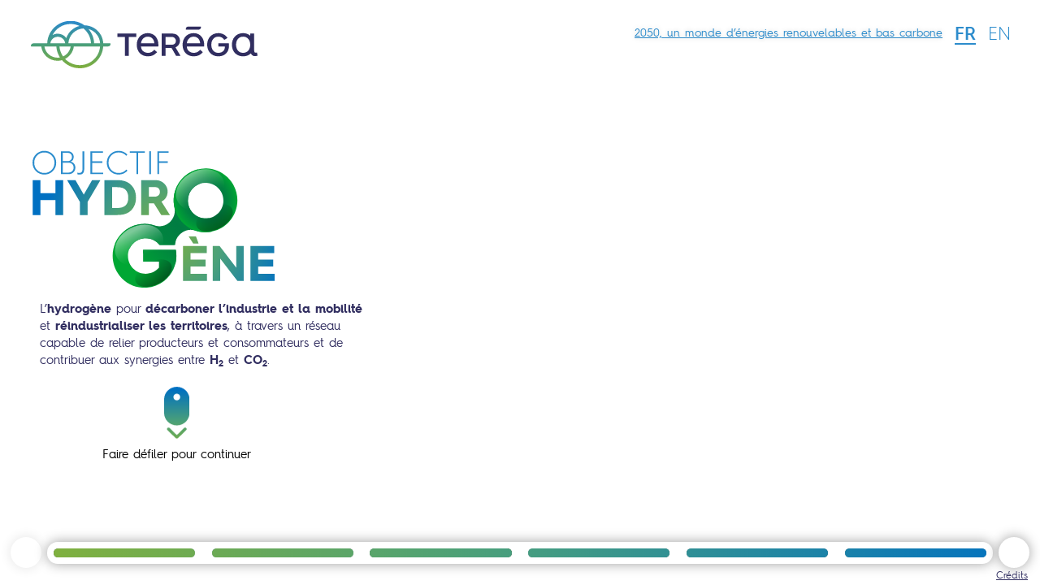

--- FILE ---
content_type: text/html
request_url: https://objectifhydrogene.terega.fr/
body_size: 4624
content:
<!doctype html><html lang="fr" data-slide="home"><head><meta charset="UTF-8"><meta name="viewport" content="width=device-width,initial-scale=1"><meta name="description" content="L’hydrogène pour décarboner l’industrie et la mobilité et réindustrialiser les territoires, à travers un réseau capable de relier producteurs et consommateurs et de contribuer aux synergies entre H2 et CO2."><title>Objectif Hydrogène - Teréga</title><base href="https://objectifhydrogene.terega.fr"><script defer="defer" src="assets/js/vendors.32177aaa.js"></script><script defer="defer" src="assets/js/app.883f9903.js"></script><link href="assets/css/vendors.f5e3ee2d.css" rel="stylesheet"><link href="assets/css/app.c5de0f42.css" rel="stylesheet"></head><body><div id="container"><div id="header"><div class="logo"><a href=""><img src="assets/images/logo-terega-color.svg" alt="Logo Teréga"> <span></span></a></div><div class="right"><div class="link"><p class="site-2050"><a href="https://www.2050-monde-energies-renouvelables.com/" target="_blank">2050, un monde d’énergies renouvelables et bas carbone</a></p></div><div class="lang"><p class="hidden">Langue :</p><ul><li class="fr"><a href="" aria-current="page">FR</a></li><li class="en"><a href="en">EN</a></li></ul></div></div><div class="menu"><button class="button-menu" title="Menu"><span class="text">Menu</span> <span class="burger"><span class="line line1"></span> <span class="line line2"></span> <span class="line line3"></span></span></button></div></div><nav id="menu"><div class="lang"><p class="hidden">Langue :</p><ul><li class="fr"><a href="" aria-current="page">FR</a></li><li class="en"><a href="en">EN</a></li></ul></div><div class="menu"><button class="left" disabled="disabled" title="Aller à l'écran précédent"><span class="arrow"><svg xmlns="http://www.w3.org/2000/svg" viewBox="0 0 34.1 21.26"><defs><style>.d1{fill:#71a545;stroke-width:0}</style></defs><path class="d1" d="M9.89,13.33l3.65,3.19c1.12.98,1.24,2.69.25,3.81-.53.61-1.28.92-2.03.92-.63,0-1.27-.22-1.78-.67L.92,12.66s-.04-.04-.06-.06c-.08-.08-.16-.16-.23-.25-.05-.05-.09-.11-.13-.16-.07-.1-.13-.2-.18-.31-.03-.05-.06-.11-.09-.16-.06-.13-.1-.26-.13-.4-.01-.04-.03-.08-.04-.13C.02,11.01,0,10.82,0,10.63c0-.19.02-.38.06-.56,0-.04.03-.08.04-.13.04-.14.08-.27.13-.4.02-.06.06-.11.09-.16.06-.11.11-.21.18-.31.04-.06.09-.11.13-.16.07-.09.15-.17.23-.25.02-.02.03-.04.06-.06L9.97.67c1.12-.98,2.83-.87,3.81.25.98,1.12.87,2.83-.25,3.81l-3.65,3.19h21.52c1.49,0,2.7,1.21,2.7,2.7s-1.21,2.7-2.7,2.7H9.89Z"/></svg></span></button><ul><li class="menu01 slide01"><a href="hydrogene-en-bref"><span>L’hydrogène en bref</span></a></li><li class="menu02 slide02"><a href="h2-pour-decarboner-et-reindustrialiser"><span class="l2">L’H<sub>2</sub> pour décarboner et&nbsp;réindustrialiser</span></a></li><li class="menu03 slide03"><a href="marche-h2-maille-territoriale-maille-europeenne"><span class="l3">Le marché de l’H<sub>2</sub>&nbsp;:<br>de la maille territoriale<br>à la maille européenne</span></a></li><li class="menu04 slide04"><a href="terega-coeur-strategie-h2-france-2030"><span class="l2">Teréga au cœur de la<br>stratégie H<sub>2</sub> France 2030</span></a></li><li class="menu05 slide05"><a href="terega-developpe-synergie-h2-co2"><span class="l2">Teréga développe<br>la synergie H<sub>2</sub>/CO<sub>2</sub></span></a></li><li class="menu06 slide06"><a href="terega-innove-deployer-h2-gerer-co2"><span class="l3">Teréga innove<br>pour déployer l’H<sub>2</sub><br>et gérer le CO<sub>2</sub></span></a></li></ul><button class="right" title="Aller à l'écran suivant"><span class="arrow"><svg xmlns="http://www.w3.org/2000/svg" viewBox="0 0 34.1 21.26"><defs><style>.d2{fill:#0066b4;stroke-width:0}</style></defs><path class="d2" d="M24.22,13.33l-3.65,3.19c-1.12.98-1.24,2.69-.25,3.81.53.61,1.28.92,2.03.92.63,0,1.27-.22,1.78-.67l9.05-7.93s.04-.04.06-.06c.08-.08.16-.16.23-.25.05-.05.09-.11.13-.16.07-.1.13-.2.18-.31.03-.05.06-.11.09-.16.06-.13.1-.26.13-.4.01-.04.03-.08.04-.13.04-.18.06-.37.06-.56s-.02-.38-.06-.56c0-.04-.03-.08-.04-.13-.04-.14-.08-.27-.13-.4-.02-.06-.06-.11-.09-.16-.06-.11-.11-.21-.18-.31-.04-.06-.09-.11-.13-.16-.07-.09-.15-.17-.23-.25-.02-.02-.03-.04-.06-.06L24.13.67c-1.12-.98-2.83-.87-3.81.25-.98,1.12-.87,2.83.25,3.81l3.65,3.19H2.7c-1.49,0-2.7,1.21-2.7,2.7s1.21,2.7,2.7,2.7h21.52Z"/></svg></span></button></div><div class="footer"><p class="site-2050"><a href="https://www.2050-monde-energies-renouvelables.com/" target="_blank">2050, un monde d'énergies<br>renouvelables et bas carbone</a></p><p class="credits"><a href="credits">Crédits</a></p></div></nav><div id="loader"><p class="logo"><img src="assets/images/logo-terega-color.svg" alt=""></p><div class="svg"><div class="back"><img src="assets/images/logo-site-color.svg" alt=""></div><div class="front"><img src="assets/images/logo-site-color.svg" alt=""></div></div><div class="spinner"><svg xmlns="http://www.w3.org/2000/svg" viewBox="0 0 86.34 86.34"><defs><style>.spinner-1{opacity:.85}.spinner-1,.spinner-10,.spinner-11,.spinner-12,.spinner-13,.spinner-14,.spinner-15,.spinner-16,.spinner-17,.spinner-18,.spinner-19,.spinner-2,.spinner-20,.spinner-3,.spinner-4,.spinner-5,.spinner-6,.spinner-7,.spinner-8,.spinner-9{fill:#2a8ccd}.spinner-2{opacity:.1}.spinner-3{opacity:.95}.spinner-4{opacity:.9}.spinner-5{opacity:.2}.spinner-6{opacity:.55}.spinner-7{opacity:.7}.spinner-8{opacity:.35}.spinner-10{opacity:.3}.spinner-11{opacity:.5}.spinner-12{opacity:.8}.spinner-13{opacity:.45}.spinner-14{opacity:.65}.spinner-15{opacity:.75}.spinner-16{opacity:.15}.spinner-17{opacity:.05}.spinner-18{opacity:.6}.spinner-19{opacity:.25}.spinner-20{opacity:.4}</style></defs><path class="spinner-9" d="m43.17,12.14h0c-.77,0-1.4-.63-1.4-1.4V1.4c0-.77.63-1.4,1.4-1.4h0c.77,0,1.4.63,1.4,1.4v9.35c0,.77-.63,1.4-1.4,1.4Z"/><path class="spinner-3" d="m33.58,13.66h0c-.73.24-1.52-.16-1.76-.9l-2.89-8.89c-.24-.73.16-1.52.9-1.76h0c.73-.24,1.52.16,1.76.9l2.89,8.89c.24.73-.16,1.52-.9,1.76Z"/><path class="spinner-4" d="m24.93,18.07h0c-.62.45-1.5.32-1.95-.31l-5.5-7.57c-.45-.62-.31-1.5.31-1.95h0c.62-.45,1.5-.31,1.95.31l5.5,7.57c.45.62.31,1.5-.31,1.95Z"/><path class="spinner-1" d="m18.07,24.93h0c-.45.62-1.33.76-1.95.31l-7.57-5.5c-.62-.45-.76-1.33-.31-1.95h0c.45-.62,1.33-.76,1.95-.31l7.57,5.5c.62.45.76,1.33.31,1.95Z"/><path class="spinner-12" d="m13.66,33.58h0c-.24.73-1.03,1.13-1.76.9l-8.89-2.89c-.73-.24-1.13-1.03-.9-1.76h0c.24-.73,1.03-1.13,1.76-.9l8.89,2.89c.73.24,1.13,1.03.9,1.76Z"/><path class="spinner-15" d="m12.14,43.17h0c0,.77-.63,1.4-1.4,1.4H1.4c-.77,0-1.4-.63-1.4-1.4h0c0-.77.63-1.4,1.4-1.4h9.35c.77,0,1.4.63,1.4,1.4Z"/><path class="spinner-7" d="m13.66,52.76h0c.24.73-.16,1.52-.9,1.76l-8.89,2.89c-.73.24-1.52-.16-1.76-.9h0c-.24-.73.16-1.52.9-1.76l8.89-2.89c.73-.24,1.52.16,1.76.9Z"/><path class="spinner-14" d="m18.07,61.4h0c.45.62.31,1.5-.31,1.95l-7.57,5.5c-.62.45-1.5.31-1.95-.31h0c-.45-.62-.31-1.5.31-1.95l7.57-5.5c.62-.45,1.5-.31,1.95.31Z"/><path class="spinner-18" d="m24.93,68.27h0c.62.45.76,1.33.31,1.95l-5.5,7.57c-.45.62-1.33.76-1.95.31h0c-.62-.45-.76-1.33-.31-1.95l5.5-7.57c.45-.62,1.33-.76,1.95-.31Z"/><path class="spinner-6" d="m33.58,72.67h0c.73.24,1.13,1.03.9,1.76l-2.89,8.89c-.24.73-1.03,1.13-1.76.9h0c-.73-.24-1.13-1.03-.9-1.76l2.89-8.89c.24-.73,1.03-1.13,1.76-.9Z"/><path class="spinner-11" d="m43.17,74.19h0c.77,0,1.4.63,1.4,1.4v9.35c0,.77-.63,1.4-1.4,1.4h0c-.77,0-1.4-.63-1.4-1.4v-9.35c0-.77.63-1.4,1.4-1.4Z"/><path class="spinner-13" d="m52.76,72.67h0c.73-.24,1.52.16,1.76.9l2.89,8.89c.24.73-.16,1.52-.9,1.76h0c-.73.24-1.52-.16-1.76-.9l-2.89-8.89c-.24-.73.16-1.52.9-1.76Z"/><path class="spinner-20" d="m61.4,68.27h0c.62-.45,1.5-.31,1.95.31l5.5,7.57c.45.62.31,1.5-.31,1.95h0c-.62.45-1.5.31-1.95-.31l-5.5-7.57c-.45-.62-.31-1.5.31-1.95Z"/><path class="spinner-8" d="m68.27,61.4h0c.45-.62,1.33-.76,1.95-.31l7.57,5.5c.62.45.76,1.33.31,1.95h0c-.45.62-1.33.76-1.95.31l-7.57-5.5c-.62-.45-.76-1.33-.31-1.95Z"/><path class="spinner-10" d="m72.67,52.76h0c.24-.73,1.03-1.13,1.76-.9l8.89,2.89c.73.24,1.13,1.03.9,1.76h0c-.24.73-1.03,1.13-1.76.9l-8.89-2.89c-.73-.24-1.13-1.03-.9-1.76Z"/><path class="spinner-19" d="m74.19,43.17h0c0-.77.63-1.4,1.4-1.4h9.35c.77,0,1.4.63,1.4,1.4h0c0,.77-.63,1.4-1.4,1.4h-9.35c-.77,0-1.4-.63-1.4-1.4Z"/><path class="spinner-5" d="m72.67,33.58h0c-.24-.73.16-1.52.9-1.76l8.89-2.89c.73-.24,1.52.16,1.76.9h0c.24.73-.16,1.52-.9,1.76l-8.89,2.89c-.73.24-1.52-.16-1.76-.9Z"/><path class="spinner-16" d="m68.27,24.93h0c-.45-.62-.31-1.5.31-1.95l7.57-5.5c.62-.45,1.5-.32,1.95.31h0c.45.62.31,1.5-.31,1.95l-7.57,5.5c-.62.45-1.5.32-1.95-.31Z"/><path class="spinner-2" d="m61.4,18.07h0c-.62-.45-.76-1.33-.31-1.95l5.5-7.57c.45-.62,1.33-.76,1.95-.31h0c.62.45.76,1.33.31,1.95l-5.5,7.57c-.45.62-1.33.76-1.95.31Z"/><path class="spinner-17" d="m52.76,13.66h0c-.73-.24-1.13-1.03-.9-1.76l2.89-8.89c.24-.73,1.03-1.13,1.76-.9h0c.73.24,1.13,1.03.9,1.76l-2.89,8.89c-.24.73-1.03,1.13-1.76.9Z"/></svg><p class="text"><span class="percent">0%</span></p><button class="button">Commencer l'expérience</button></div></div><div id="content"><div class="video" data-slide="s0h"><div id="video-full"></div></div><div class="slides"><div class="slide home" id="home"><div class="content"><div class="intro"><h1 class="logo-site"><img src="assets/images/logo-site-color.svg" alt="Objectif Hydrogène"></h1><p class="text">L’<strong>hydrogène</strong> pour <strong>décarboner l’industrie et la mobilité</strong> et <strong>réindustrialiser les territoires</strong>, à travers un réseau capable de relier producteurs et consommateurs et de contribuer aux synergies entre <strong>H<sub>2</sub></strong> et <strong>CO<sub>2</sub></strong>.</p></div><div class="video"><div id="video-home" class="fake-video"></div></div><p class="scroll"><img src="assets/images/scroll.svg" alt="Faire défiler pour continuer"> <span class="text">Faire défiler pour continuer</span></p></div></div><div class="slide slide01" id="hydrogene-en-bref" data-slide="slide01"><div class="background"></div><div class="texts"><p class="logo-site"><img src="assets/images/logo-site-white.svg" alt="Objectif Hydrogène"></p><div class="right"><h2>L’hydrogène en bref</h2><p><strong>Vecteur énergétique léger et abondant, l’hydrogène (H<sub>2</sub>) présente un fort potentiel économique et environnemental.</strong></p><p>Aujourd’hui, l’enjeu est de le produire massivement avec des modes de production qui n’émettent pas (ou peu) de gaz à effet de serre, notamment à partir d’énergies renouvelables ou bas carbone.</p><ul class="button-list"><li class="bt1"><a href="hydrogene-en-bref/vecteur-energetique" class="popin button">Un vecteur énergétique</a></li><li class="bt2"><a href="hydrogene-en-bref/principaux-procedes-fabrication" class="popin button">Principaux procédés de fabrication</a></li><li class="bt3"><a href="hydrogene-en-bref/principales-categories-h2" class="popin button">Principales catégories&nbsp;d’H<sub>2</sub></a></li></ul></div></div></div><div class="slide slide02" id="h2-pour-decarboner-et-reindustrialiser" data-slide="slide02"><div class="background"></div><div class="texts"><p class="logo-site"><img src="assets/images/logo-site-white.svg" alt="Objectif Hydrogène"></p><div class="right"><h2>L’hydrogène pour décarboner et&nbsp;réindustrialiser</h2><p><strong>Grâce à ses potentialités, l’hydrogène renouvelable et bas carbone apparaît comme l’une des solutions pour résoudre les problématiques du réchauffement climatique et de l’autonomie énergétique.</strong></p><p>Le développement de cette filière et de sa chaîne de valeur à grande échelle est donc un levier prioritaire pour mener à bien la transition énergétique, ouvrir aux territoires de nouvelles perspectives économiques et renforcer la sécurité d’approvisionnement.</p><ul class="button-list"><li class="bt1"><a href="h2-pour-decarboner-et-reindustrialiser/decarboner-industrie-et-mobilite" class="popin button">Décarboner l’industrie et&nbsp;la&nbsp;mobilité</a></li><li class="bt2"><a href="h2-pour-decarboner-et-reindustrialiser/creer-passerelle-entre-reseaux-energetiques" class="popin button">Créer une passerelle entre réseaux énergétiques</a></li><li class="bt3"><a href="h2-pour-decarboner-et-reindustrialiser/reindustrialiser" class="popin button">Réindustrialiser</a></li></ul></div></div></div><div class="slide slide03" id="marche-h2-maille-territoriale-maille-europeenne" data-slide="slide03"><div class="background"></div><div class="texts"><p class="logo-site"><img src="assets/images/logo-site-color.svg" class="color" alt="Objectif Hydrogène"> <img src="assets/images/logo-site-white.svg" class="white" alt="Objectif Hydrogène"></p><div class="right"><h2>Le marché de l’H<sub>2</sub> : de la maille territoriale à la maille européenne</h2><p><strong>Pour garantir un approvisionnement diversifié, compétitif et sécurisé, une planification du développement de l’hydrogène renouvelable et bas carbone est nécessaire.</strong></p><p>Tiré par le besoin de décarboner l’industrie et la mobilité, le marché devrait se déployer progressivement à horizon 2040, afin de répondre aux besoins aux niveaux local, national et européen.</p><ul class="button-list"><li class="bt1"><a href="marche-h2-maille-territoriale-maille-europeenne/developpement-marche" class="popin button">Développement du&nbsp;marché</a></li><li class="bt2"><a href="marche-h2-maille-territoriale-maille-europeenne/bassins-h2-francais" class="popin button">Bassins H<sub>2</sub> français</a></li></ul></div></div></div><div class="slide slide04" id="terega-coeur-strategie-h2-france-2030" data-slide="slide04"><div class="background"></div><div class="texts"><p class="logo-site"><img src="assets/images/logo-site-white.svg" alt="Objectif Hydrogène"></p><div class="right"><h2>Teréga au coeur de la stratégie H<sub>2</sub> France 2030</h2><p><strong>Le transport et le stockage sont des éléments cruciaux du schéma de déploiement de l’hydrogène à grande échelle.</strong></p><p>En tant qu’infrastructeur gazier, Teréga contribue à ce déploiement et à son accélération sur son territoire, au niveau national et à l’échelle européenne, à travers de nombreux projets, afin de relier les centres de production aux lieux de consommation et garantir la sécurité d’approvisionnement.</p><ul class="button-list"><li class="bt1"><a href="terega-coeur-strategie-h2-france-2030/developpement-ecosystemes-h2-locaux" class="popin button">Développement d’écosystèmes H<sub>2</sub> locaux</a></li><li class="bt2"><a href="terega-coeur-strategie-h2-france-2030/projets-infrastructures-logistiques-envergure" class="popin button">Projets d’infrastructures logistiques d’envergure</a></li></ul></div></div></div><div class="slide slide05" id="terega-developpe-synergie-h2-co2" data-slide="slide05"><div class="background"></div><div class="texts"><p class="logo-site"><img src="assets/images/logo-site-color.svg" class="color" alt="Objectif Hydrogène"> <img src="assets/images/logo-site-white.svg" class="white" alt="Objectif Hydrogène"></p><div class="right"><h2>Teréga développe la synergie H<sub>2</sub>/CO<sub>2</sub></h2><p><strong>Grâce à l’hydrogène renouvelable et bas carbone et le captage du CO<sub>2</sub>, il est aujourd’hui possible de faire émerger des complémentarités H<sub>2</sub>-CO<sub>2</sub>, nécessaires à l’atteinte de la neutralité carbone d’ici à 2050.</strong></p><p>Teréga accompagne les activités industrielles et les mobilités de son territoire à travers des projets et solutions de captage, de stockage et de valorisation du CO<sub>2</sub> (CCUS - Carbon Capture, Utilisation and Storage), notamment sous forme de e-carburants.</p><ul class="button-list"><li class="bt1"><a href="terega-developpe-synergie-h2-co2/projets-captage-stockage-co2" class="popin button">Projets de captage et&nbsp;stockage de CO<sub>2</sub></a></li><li class="bt2"><a href="terega-developpe-synergie-h2-co2/valorisation-co2-par-synergie-avec-h2" class="popin button">Valorisation du CO<sub>2</sub> par synergie avec l’H<sub>2</sub></a></li></ul></div></div></div><div class="slide slide06" id="terega-innove-deployer-h2-gerer-co2" data-slide="slide06"><div class="background"></div><div class="texts"><p class="logo-site"><img src="assets/images/logo-site-white.svg" alt="Objectif Hydrogène"></p><div class="right"><h2>Teréga innove pour déployer<br>l’H<sub>2</sub> et gérer le CO<sub>2</sub></h2><p><strong>Le déploiement à grande échelle de l’hydrogène pour décarboner significativement les usages ne pourra être réalisé que si les besoins logistiques sont planifiés très en amont.</strong></p><p>Grâce à son savoir-faire, son expertise et sa R&amp;I, Teréga anticipe ce tournant énergétique en préparant dès aujourd’hui ses infrastructures à accueillir l’hydrogène renouvelable et bas carbone, ainsi que le CO<sub>2</sub> capté en vue d’une valorisation ou d’un stockage.</p><ul class="button-list"><li class="bt1"><a href="terega-innove-deployer-h2-gerer-co2/scenarios-developpement" class="popin button">Scénarios de&nbsp;développement</a></li><li class="bt2"><a href="terega-innove-deployer-h2-gerer-co2/etude-impact-h2-sur-infrastructures" class="popin button">Étude de l’impact de l’H<sub>2</sub> sur les infrastructures</a></li></ul></div></div></div></div></div></div><div id="rotate-device"></div></body></html>

--- FILE ---
content_type: text/css
request_url: https://objectifhydrogene.terega.fr/assets/css/app.c5de0f42.css
body_size: 11006
content:
/*!
Name: Teréga - Objectif Hydrogène
Author: COM CI COM CA
Author URI: https://www.comcicomca.com/
Version: 1.0
*/@font-face{font-family:Hurme Geometric Sans\ 4;font-style:normal;font-weight:300;src:url(../fonts/hurmegeometricsans4_light-webfont.woff2) format("woff2"),url(../fonts/hurmegeometricsans4_light-webfont.woff) format("woff"),url(../fonts/hurmegeometricsans4_light-webfont.svg#hurme_geometric_sans_4light) format("svg")}@font-face{font-family:Hurme Geometric Sans\ 4;font-style:normal;font-weight:400;src:url(../fonts/hurmegeometricsans4-webfont.woff2) format("woff2"),url(../fonts/hurmegeometricsans4-webfont.woff) format("woff"),url(../fonts/hurmegeometricsans4-webfont.svg#hurme_geometric_sans_4regular) format("svg")}@font-face{font-family:Hurme Geometric Sans\ 4;font-style:italic;font-weight:400;src:url(../fonts/hurmegeometricsans4_oblique-webfont.woff2) format("woff2"),url(../fonts/hurmegeometricsans4_oblique-webfont.woff) format("woff"),url(../fonts/hurmegeometricsans4_oblique-webfont.svg#hurme_geometric_sans_4oblique) format("svg")}@font-face{font-family:Hurme Geometric Sans\ 4;font-style:normal;font-weight:600;src:url(../fonts/hurmegeometricsans4_semibold-webfont.woff2) format("woff2"),url(../fonts/hurmegeometricsans4_semibold-webfont.woff) format("woff"),url(../fonts/hurmegeometricsans4_semibold-webfont.svg#hurme_geometric_sans_4SBd) format("svg")}@font-face{font-family:Hurme Geometric Sans\ 4;font-style:normal;font-weight:700;src:url(../fonts/hurmegeometricsans4_bold-webfont.woff2) format("woff2"),url(../fonts/hurmegeometricsans4_bold-webfont.woff) format("woff"),url(../fonts/hurmegeometricsans4_bold-webfont.svg#hurme_geometric_sans_4bold) format("svg")}.slick-slider{-webkit-touch-callout:none;-webkit-tap-highlight-color:rgba(0,0,0,0);box-sizing:border-box;-ms-touch-action:pan-y;touch-action:pan-y;-webkit-user-select:none;-khtml-user-select:none;-moz-user-select:none;-ms-user-select:none;user-select:none}.slick-list,.slick-slider{display:block;position:relative}.slick-list{margin:0;overflow:hidden;padding:0}.slick-list:focus{outline:none}.slick-list.dragging{cursor:pointer;cursor:hand}.slick-slider .slick-list,.slick-slider .slick-track{-webkit-transform:translateZ(0);-moz-transform:translateZ(0);-ms-transform:translateZ(0);-o-transform:translateZ(0);transform:translateZ(0)}.slick-track{display:block;left:0;margin-left:auto;margin-right:auto;position:relative;top:0}.slick-track:after,.slick-track:before{content:"";display:table}.slick-track:after{clear:both}.slick-loading .slick-track{visibility:hidden}.slick-slide{display:none;float:left;height:100%;min-height:1px}[dir=rtl] .slick-slide{float:right}.slick-slide img{display:block}.slick-slide.slick-loading img{display:none}.slick-slide.dragging img{pointer-events:none}.slick-initialized .slick-slide{display:block}.slick-loading .slick-slide{visibility:hidden}.slick-vertical .slick-slide{border:1px solid transparent;display:block;height:auto}.slick-arrow.slick-hidden{display:none}/*! normalize.css v8.0.1 | MIT License | github.com/necolas/normalize.css */body{margin:0}main{display:block}a{background-color:transparent;text-decoration-thickness:1px}abbr[title]{border-bottom:none;text-decoration:underline;text-decoration-style:dotted}small{font-size:80%}sub,sup{font-size:75%;position:relative;vertical-align:baseline}sub{bottom:-.25em}sup{top:-.5em}img{border-style:none}button,input,optgroup,select,textarea{font-family:inherit;font-size:100%;line-height:1.15;margin:0}button,input{overflow:visible}button,select{text-transform:none}[type=button],[type=reset],[type=submit],button{-webkit-appearance:button}[type=button]::-moz-focus-inner,[type=reset]::-moz-focus-inner,[type=submit]::-moz-focus-inner,button::-moz-focus-inner{border-style:none;padding:0}[type=button]:-moz-focusring,[type=reset]:-moz-focusring,[type=submit]:-moz-focusring,button:-moz-focusring{outline:1px dotted ButtonText}fieldset{padding:.35em .75em .625em}legend{box-sizing:border-box;color:inherit;display:table;max-width:100%;padding:0;white-space:normal}progress{vertical-align:baseline}textarea{overflow:auto}[type=checkbox],[type=radio]{box-sizing:border-box;padding:0}[type=number]::-webkit-inner-spin-button,[type=number]::-webkit-outer-spin-button{height:auto}[type=search]{-webkit-appearance:textfield;outline-offset:-2px}[type=search]::-webkit-search-decoration{-webkit-appearance:none}::-webkit-file-upload-button{-webkit-appearance:button;font:inherit}details{display:block}summary{display:list-item}[hidden],template{display:none}.container{margin:auto;max-width:125rem;padding:0 .06rem;position:relative}blockquote,body,dd,dl,dt,fieldset,figure,form,h1,h2,h3,h4,h5,h6,hr,html,iframe,legend,li,ol,p,pre,textarea,ul{-moz-osx-font-smoothing:grayscale;-webkit-font-smoothing:antialiased;margin:0;padding:0}:after,:before{box-sizing:inherit}button{cursor:pointer}html{-webkit-text-size-adjust:100%;-ms-text-size-adjust:100%;background:#fff;font-size:62.5%;position:relative}body,html{font-family:Hurme Geometric Sans\ 4;height:100%;margin:0;min-height:100%;overflow:hidden;padding:0;width:100%}body{font-size:1.6rem}@media screen and (min-width:768px){body{font-size:1.6rem}}@media screen and (min-width:1024px){body{font-size:1.6rem}}@media screen and (min-width:1280px){body{font-size:1.6rem}}@media screen and (min-width:1440px){body{font-size:1.6rem}}@media screen and (min-width:1920px){body{font-size:1.6rem}}*{box-sizing:border-box}sub,sup{line-height:0}img{border:0}.hidden{position:fixed;top:-999vh}.button{background:#312f60;border:0;border-radius:1.55rem;color:#fff;display:inline-block;font-size:1.01rem;font-weight:400;height:3.1rem;line-height:1.1;overflow:hidden;padding:.7rem 1rem .7rem 0;text-align:left;text-decoration:none;width:100%}@media screen and (min-width:1024px){.button{border-radius:2.7rem;font-size:1.7rem;height:5.4rem;padding:.7rem 2rem .7rem 0}}.button>span{align-items:center;display:flex;height:100%;transform:translateX(-2.7rem);transition:transform .3s;width:calc(100% + 3.71rem)}@media screen and (min-width:1024px){.button>span{transform:translateX(-4.6rem);width:calc(100% + 6.3rem)}}.button>span:before{background:url(../images/picto-button.svg) 50%/contain no-repeat;content:"";display:block;height:2.08rem;opacity:0;transition:opacity .3s,transform .3s .3s;width:3.71rem}@media screen and (min-width:1024px){.button>span:before{height:3.6rem;width:6.3rem}}.button>span:after{background:url(../images/picto-button.svg) 50%/contain no-repeat;content:"";display:block;height:2.08rem;transition:opacity .3s;width:3.71rem}@media screen and (min-width:1024px){.button>span:after{height:3.6rem;width:6.3rem}}.button>span>span{flex:1}.button:hover>span{transform:translateX(0)}.button:hover>span:before{opacity:1;transform:scale(-1)}.button:hover>span:after{opacity:0}.featherlight{z-index:100}.featherlight:last-of-type{background:transparent;height:100vh;overflow:auto}.featherlight .featherlight-content{background:#fff;border-bottom:0;box-shadow:0 0 2rem 0 rgba(0,0,0,.75);color:#312c62;margin:0;max-height:none;max-width:none;min-height:calc(100vh - 16rem);padding:0;position:absolute;right:0;top:16rem;width:100%}@media screen and (min-width:1024px){.featherlight .featherlight-content{height:100vh;max-height:none;max-width:980px;right:0;top:0;width:70%}}.featherlight .featherlight-content .featherlight-close-icon{background:transparent;color:#2c8ccd;font-size:2.7rem;line-height:.8;padding:.5rem;right:1.2rem;top:1rem;width:auto}@media screen and (min-width:1024px){.featherlight .featherlight-content .featherlight-close-icon{font-size:3rem;right:2.4rem;top:2.5rem}}@media screen and (orientation:landscape)and (max-width:1023px)and (max-height:510px){html.mobile #rotate-device{background:#2d8ccc url(../images/rotate-device.webp) 50%/30% no-repeat;height:100%;left:0;position:fixed;top:0;width:100%;z-index:9999999}}#container{height:100%;width:100%}#container #header{display:flex;justify-content:space-between}#container #header .logo{margin:2.2rem 0 0 2.2rem;position:relative;width:16.2rem;z-index:10}@media screen and (min-width:1024px){#container #header .logo{margin:3.4rem 0 0 5rem;width:37.3rem}}#container #header .logo span{background:url(../images/logo-terega-color.svg) 50%/cover no-repeat;display:block;height:100%;left:0;position:absolute;top:0;transition:background-image .5s ease-out;width:100%}.ltw #container #header .logo span{background-image:url(../images/logo-terega-white.svg)}@media screen and (max-width:1023px){html[data-slide=slide03] #container #header .logo span,html[data-slide=slide05] #container #header .logo span{background-image:url(../images/logo-terega-white.svg)}}#container #header .logo img{display:block;height:auto;visibility:hidden;width:100%}#container #header .right{display:none;padding:4rem 4.8rem 0 0;position:relative;z-index:10}@media screen and (min-width:1024px){#container #header .right{display:flex;flex-direction:row}}#container #header .right .link{margin-right:2rem}#container #header .right .link .site-2050{color:#2d8ccc;font-size:1.9rem;text-shadow:0 0 6px rgba(0,0,0,.2)}.lw #container #header .right .link .site-2050{color:#fff}#container #header .right .link .site-2050 a{color:inherit}#container #header .right .link .site-2050 a:hover{text-decoration:none}#container #header .right .lang{position:relative}#container #header .right .lang ul{display:flex;list-style:none;margin:0;padding:0}#container #header .right .lang ul li{border-bottom:.3rem solid transparent;color:#2d8ccc;font-size:2.95rem;font-weight:300;line-height:1;list-style:none;margin:0;padding:0 0 .1rem;transition:color .3s,border-color .3s}.lw #container #header .right .lang ul li{color:#fff}#container #header .right .lang ul li:first-child{margin-right:1rem}#container #header .right .lang ul li:last-child{margin-left:1rem}html[lang=en] #container #header .right .lang ul li.en,html[lang=fr] #container #header .right .lang ul li.fr{border-color:#2d8ccc;font-weight:600}html[lang=en].lw #container #header .right .lang ul li.en,html[lang=fr].lw #container #header .right .lang ul li.fr{border-color:#fff}#container #header .right .lang ul li:hover{border-color:#2d8ccc}.lw #container #header .right .lang ul li:hover{border-color:#fff}#container #header .right .lang ul li a{color:inherit;text-decoration:none}#container #header .menu{position:absolute;right:1.1rem;top:1.4rem;z-index:20}@media screen and (min-width:576px){#container #header .menu{position:relative}}@media screen and (min-width:1024px){#container #header .menu{display:none}}#container #header .menu .button-menu{background:transparent;border:2px solid #2d8ccc;border-radius:50%;cursor:pointer;height:3.7rem;overflow:hidden;padding:0;position:relative;width:3.7rem}html[data-slide=slide01]:not(.menu-open) #container #header .menu .button-menu,html[data-slide=slide02]:not(.menu-open) #container #header .menu .button-menu,html[data-slide=slide03]:not(.menu-open) #container #header .menu .button-menu,html[data-slide=slide04]:not(.menu-open) #container #header .menu .button-menu,html[data-slide=slide05]:not(.menu-open) #container #header .menu .button-menu,html[data-slide=slide06]:not(.menu-open) #container #header .menu .button-menu{border-color:#fff}.menu-open #container #header .menu .button-menu{border-color:transparent}#container #header .menu .button-menu .text{display:block;overflow:hidden;text-indent:-999px}#container #header .menu .button-menu .burger{height:1.4rem;left:1rem;position:absolute;top:1rem;width:1.4rem}#container #header .menu .button-menu .burger .line{background:#2d8ccc;height:.3rem;left:0;position:absolute;transition-duration:.4s;width:1.4rem}.menu-open #container #header .menu .button-menu .burger .line,html[data-slide=slide01] #container #header .menu .button-menu .burger .line,html[data-slide=slide02] #container #header .menu .button-menu .burger .line,html[data-slide=slide03] #container #header .menu .button-menu .burger .line,html[data-slide=slide04] #container #header .menu .button-menu .burger .line,html[data-slide=slide05] #container #header .menu .button-menu .burger .line,html[data-slide=slide06] #container #header .menu .button-menu .burger .line{background:#fff}#container #header .menu .button-menu .burger .line.line1{top:0}.menu-open #container #header .menu .button-menu .burger .line.line1{transform:rotate(-315deg) translate(3px,4px)}#container #header .menu .button-menu .burger .line.line2{top:.5rem}.menu-open #container #header .menu .button-menu .burger .line.line2{opacity:0;transform:translate(30px)}#container #header .menu .button-menu .burger .line.line3{top:1rem}.menu-open #container #header .menu .button-menu .burger .line.line3{transform:rotate(315deg) translate(3px,-4px)}@media screen and (min-width:1024px){#container #header .menu .button-menu{display:none}}#container nav#menu{position:fixed;z-index:10}@media screen and (max-width:1023px){#container nav#menu{background:linear-gradient(0deg,rgba(128,176,61,.86),rgba(75,161,122,.86) 44.66%,rgba(0,112,194,.86));height:100%;right:-26.2rem;top:0;transition:right .4s;width:26.2rem}.menu-open #container nav#menu{right:0}}@media screen and (min-width:1024px){#container nav#menu{bottom:3.5rem;left:1.7rem;width:calc(100% - 3.4rem)}}#container nav#menu .lang{display:block;left:2.1rem;position:relative;top:2.4rem;z-index:10}@media screen and (min-width:1024px){#container nav#menu .lang{display:none}}#container nav#menu .lang ul{display:flex;list-style:none;margin:0;padding:0}#container nav#menu .lang ul li{border-bottom:.2rem solid transparent;color:#fff;font-size:1.3rem;font-weight:300;line-height:1;list-style:none;margin:0;padding:0 0 .1rem;transition:color .3s,border-color .3s}#container nav#menu .lang ul li:first-child{margin-right:.5rem}#container nav#menu .lang ul li:last-child{margin-left:.5rem}html[lang=en] #container nav#menu .lang ul li.en,html[lang=fr] #container nav#menu .lang ul li.fr{border-color:#fff;font-weight:600}#container nav#menu .lang ul li:hover{border-color:#fff}#container nav#menu .lang ul li a{color:inherit;text-decoration:none}@media screen and (min-width:1024px){#container nav#menu .menu{position:relative}}#container nav#menu .menu button.left,#container nav#menu .menu button.right{background:transparent;border:0;display:none;height:100%;position:absolute;top:0;width:3vw}@media screen and (min-width:1024px){#container nav#menu .menu button.left,#container nav#menu .menu button.right{display:block}}#container nav#menu .menu button.left:disabled,#container nav#menu .menu button.right:disabled{cursor:default;opacity:.3}#container nav#menu .menu button.left .arrow,#container nav#menu .menu button.right .arrow{align-items:center;background:#fff;border:0;border-radius:50%;box-shadow:0 0 2rem 0 rgba(0,0,0,.38);display:flex;height:3vw;justify-content:center;left:50%;margin:-1.5vw auto auto -1.5vw;position:absolute;top:50%;width:3vw}#container nav#menu .menu button.left .arrow svg,#container nav#menu .menu button.right .arrow svg{transform:scale(.7)}#container nav#menu .menu button.left.left,#container nav#menu .menu button.right.left{left:0}#container nav#menu .menu button.left.right,#container nav#menu .menu button.right.right{right:0}#container nav#menu .menu ul{display:flex;height:100%;justify-content:space-between;list-style:none;margin:0;max-height:60rem;padding:8.8rem 0 5.8rem .8rem;position:absolute;right:0;width:6.2rem}@media screen and (max-width:1023px){#container nav#menu .menu ul{flex-direction:column}}@media screen and (min-width:1024px){#container nav#menu .menu ul{background:#fff;border-radius:5rem;bottom:0;box-shadow:0 0 2rem 0 rgba(0,0,0,.38);height:3.6rem;left:3.5vw;padding:1.1rem;position:relative;transition:padding .3s;transition:height .3s;width:calc(100% - 7vw)}#container nav#menu .menu ul:hover{height:10rem;padding:1.5rem 1.1rem}#container nav#menu .menu ul:hover li{border-radius:3.5rem;height:7rem}}#container nav#menu .menu ul:hover li:before{border-radius:3.5rem;opacity:.57}#container nav#menu .menu ul:hover li:hover:before{border-radius:6.1rem;opacity:0}#container nav#menu .menu ul:hover li:hover a>span{opacity:1}#container nav#menu .menu ul:hover li[aria-current=page] a{border-radius:3.5rem}@media screen and (min-width:1024px){#container nav#menu .menu ul:hover li[aria-current=page] a:after,#container nav#menu .menu ul:hover li[aria-current=page] a:before{opacity:0}}#container nav#menu .menu ul:hover li a{border-radius:3.5rem}#container nav#menu .menu ul:hover li a:after,#container nav#menu .menu ul:hover li a:before{opacity:0}#container nav#menu .menu ul li{background-position:0;background-repeat:no-repeat;background-size:cover;border-bottom-left-radius:2.7rem;border-top-left-radius:2.7rem;display:block;height:5.4rem;margin:0;padding:0;position:relative;width:100%}@media screen and (max-width:1023px){#container nav#menu .menu ul li{transition:width .3s,margin-left .3s}}@media screen and (min-width:1024px){#container nav#menu .menu ul li{border-radius:.7rem;height:1.4rem;transition:height .3s,margin .3s,border-radius .3s,border-width .3s;width:calc(16.66667% - 2.3rem)}#container nav#menu .menu ul li:before{border-radius:.7rem;content:"";display:block;height:100%;left:0;opacity:1;position:absolute;top:0;transition:opacity .3s,border-radius .3s;width:100%}}#container nav#menu .menu ul li.menu01{background-image:url(../images/menu01.webp);background-position:center 90%}#container nav#menu .menu ul li.menu02{background-image:url(../images/menu02.webp);background-position:bottom}#container nav#menu .menu ul li.menu03{background-image:url(../images/menu03.webp);background-position:center 75%}#container nav#menu .menu ul li.menu04{background-image:url(../images/menu04.webp);background-position:center 75%}#container nav#menu .menu ul li.menu05{background-image:url(../images/menu05.webp);background-position:center 80%}#container nav#menu .menu ul li.menu06{background-image:url(../images/menu06.webp)}@media screen and (min-width:1024px){#container nav#menu .menu ul li.menu06{background-position:0 35%}}#container nav#menu .menu ul li.menu01 a:after,#container nav#menu .menu ul li.menu01:before{background:linear-gradient(90deg,#7fb03e,#6eab52)}#container nav#menu .menu ul li.menu02 a:after,#container nav#menu .menu ul li.menu02:before{background:linear-gradient(90deg,#6caa54,#5ba568)}#container nav#menu .menu ul li.menu03 a:after,#container nav#menu .menu ul li.menu03:before{background:linear-gradient(90deg,#59a56a,#479e7e)}#container nav#menu .menu ul li.menu04 a:after,#container nav#menu .menu ul li.menu04:before{background:linear-gradient(90deg,#459d80,#319093)}#container nav#menu .menu ul li.menu05 a:after,#container nav#menu .menu ul li.menu05:before{background:linear-gradient(90deg,#2f8f95,#1b82a8)}#container nav#menu .menu ul li.menu06 a:after,#container nav#menu .menu ul li.menu06:before{background:linear-gradient(90deg,#1981aa,#0674bc)}@media screen and (max-width:1023px){.menu-open #container nav#menu .menu ul li[aria-current=page]{margin-left:-3rem;width:calc(100% + 3rem)}}@media screen and (min-width:1024px){#container nav#menu .menu ul li[aria-current=page] a:after,#container nav#menu .menu ul li[aria-current=page] a:before{width:100%}}#container nav#menu .menu ul li a{display:block;height:100%;position:relative;width:100%}@media screen and (min-width:1024px){#container nav#menu .menu ul li a{line-height:1.1;position:relative;text-decoration:none}#container nav#menu .menu ul li a:before{background:#312e60;border-radius:.7rem;content:"";height:100%;left:0;pointer-events:none;position:absolute;top:0;transition:width 2s,opacity .3s;width:0}}#container nav#menu .menu ul li a>span{color:#fff;display:block;font-size:1.3rem;font-weight:600;line-height:1.1;padding-top:1.8rem;position:absolute;right:calc(100% + 1rem);text-align:right;width:16rem}#container nav#menu .menu ul li a>span.l2{padding-top:1.2rem}#container nav#menu .menu ul li a>span.l3{padding-top:.4rem}@media screen and (min-width:1024px){#container nav#menu .menu ul li a>span{background:rgba(0,0,0,.3);border-radius:7.5%/50%;bottom:calc(100% + 3rem);font-size:1.4rem;font-weight:700;line-height:1.2;opacity:0;padding:1rem;pointer-events:none;right:0;text-align:center;transition:opacity .3s;width:100%}#container nav#menu .menu ul li a>span.l2{border-radius:12%/50%;padding-top:1rem}#container nav#menu .menu ul li a>span.l3{border-radius:16%/50%;padding-top:1rem}#container nav#menu .menu ul li a>span>span{display:block}}@media screen and (min-width:1280px){#container nav#menu .menu ul li a>span{font-size:1.6rem}}#container nav#menu .footer{bottom:.5rem;color:#fff;display:flex;flex-direction:column;font-size:1rem;position:absolute;right:1rem;text-align:right}@media screen and (min-width:1024px){#container nav#menu .footer{bottom:0;flex-direction:row;font-size:1.6rem;padding:0 2rem .5rem;position:fixed;right:0}html[data-slide=home] #container nav#menu .footer{color:#312f60}html[data-slide=slide01] #container nav#menu .footer{background:linear-gradient(180deg,rgba(121,174,70,0),rgba(0,0,0,.7) 50%);-webkit-mask-image:linear-gradient(90deg,transparent 0,#000 10%);mask-image:linear-gradient(90deg,transparent 0,#000 10%)}}#container nav#menu .footer .site-2050{margin-bottom:10px}@media screen and (min-width:1024px){#container nav#menu .footer .site-2050{display:none;margin-right:10px}}#container nav#menu .footer a{color:inherit}#container nav#menu .footer a:hover{text-decoration:none}#container #loader{align-items:center;background:#fff;display:flex;flex-direction:column;height:100%;justify-content:center;left:0;position:fixed;top:0;width:100vw;z-index:100}#container #loader .logo{max-width:14rem;width:100%}@media screen and (min-width:1024px){#container #loader .logo{max-width:28rem;width:100%}}#container #loader .logo img{display:block}#container #loader .svg{margin:2rem 0 1.5rem;max-width:25rem;position:relative;width:100%}@media screen and (min-width:1024px){#container #loader .svg{margin:4.6rem 0 2.7rem;max-width:48.6rem}}#container #loader .svg>div img{display:block;width:100%}#container #loader .svg>div.back img{opacity:.25}#container #loader .svg>div.front{bottom:0;height:0;overflow:hidden;position:absolute;transition:height .3s;width:100%}#container #loader .svg>div.front img{bottom:0;position:absolute}#container #loader .spinner{align-items:center;display:flex;flex-direction:column;height:6rem;justify-content:center;position:relative}@media screen and (min-width:1024px){#container #loader .spinner{height:8.6rem}}#container #loader .spinner .text{color:#2a8ccd;font-size:1.7rem;font-weight:300}@media screen and (min-width:1024px){#container #loader .spinner .text{font-size:2.5rem}}#container #loader .spinner svg{animation:s3 1.5s steps(24) infinite;height:6rem;left:50%;margin:-3rem auto auto -3rem;position:absolute;top:50%;width:6rem}@media screen and (min-width:1024px){#container #loader .spinner svg{height:8.6rem;margin:-4.3rem auto auto -4.3rem;width:8.6rem}}@keyframes s3{to{transform:rotate(1turn)}}#container #loader button{display:none;font-size:1.4rem;width:22rem}html[lang=en] #container #loader button{width:16rem}@media screen and (min-width:1024px){#container #loader button{font-size:2.5rem;width:38rem}html[lang=en] #container #loader button{width:28rem}}#container #content{background-image:url(../images/background-blur.jpg);display:none;height:100%;left:0;position:fixed;top:0;width:100%}#container #content>.video{align-items:center;background-color:#7485b2;display:flex;height:100%;left:0;position:absolute;top:0;width:100%;z-index:-1}#container #content>.video[data-slide=s0h]{background:#fff}#container #content>.video[data-slide=s0h] video{position:relative;transform:translateY(calc(50vw - 30%))}@media screen and (min-width:375px){#container #content>.video[data-slide=s0h] video{transform:translateY(calc(50vw - 35%))}}@media screen and (min-width:425px){#container #content>.video[data-slide=s0h] video{transform:translateY(calc(50vw - 30%))}}@media screen and (min-width:768px){#container #content>.video[data-slide=s0h] video{transform:translateY(calc(50vw - 40%))}}@media screen and (min-width:1024px){#container #content>.video[data-slide=s0h] video{transform:translateY(calc(50vw - 50%))}}#container #content>.video[data-slide=s06]{background:#6b95b1}#container #content>.video[data-slide=s06] video{-webkit-mask-image:linear-gradient(180deg,transparent 30%,#000 50%);mask-image:linear-gradient(180deg,transparent 30%,#000 50%)}@media screen and (min-width:1024px){#container #content>.video[data-slide=s01] video{transform:scale(1.1)}#container #content>.video[data-slide=s02] video{transform:scale(1.05)}#container #content>.video[data-slide=s03] video{transform:scale(1.1) translateY(30px)}#container #content>.video[data-slide=s04] video{transform:scale(1.1) translate(-20px,70px)}#container #content>.video[data-slide=s05] video{transform:translateY(12vh)}#container #content>.video[data-slide=s06] video{-webkit-mask-image:linear-gradient(180deg,transparent 0,#000 50%);mask-image:linear-gradient(180deg,transparent 0,#000 50%);transform:scale(1.07) translateY(60px);transform-origin:bottom right}}#container #content>.video .fake-video,#container #content>.video video{bottom:0;display:block;height:100vw;margin-bottom:0;-webkit-mask-image:linear-gradient(180deg,transparent 0,#000 15%);mask-image:linear-gradient(180deg,transparent 0,#000 15%);pointer-events:none;position:absolute;width:100vw}#container #content>.slides>.slide{height:100%;left:0;opacity:0;pointer-events:none;position:absolute;top:0;transition:opacity .3s ease-out;width:100%;z-index:1}#container #content>.slides>.slide .texts .right{opacity:0;transform:scale(1.1);transform-origin:center top;transition:opacity .3s ease-out,transform .3s ease-out}html[data-slide=home] #container #content>.slides>.slide.home,html[data-slide=slide01] #container #content>.slides>.slide.slide01{opacity:1;pointer-events:all;transition:opacity .3s ease-out .5s;z-index:2}html[data-slide=slide01] #container #content>.slides>.slide.slide01 .texts .right{opacity:1;transform:scale(1);transition:opacity .3s ease-out .5s,transform .3s ease-out .5s}html[data-slide=slide02] #container #content>.slides>.slide.slide02{opacity:1;pointer-events:all;transition:opacity .3s ease-out .5s;z-index:2}html[data-slide=slide02] #container #content>.slides>.slide.slide02 .texts .right{opacity:1;transform:scale(1);transition:opacity .3s ease-out .5s,transform .3s ease-out .5s}html[data-slide=slide03] #container #content>.slides>.slide.slide03{opacity:1;pointer-events:all;transition:opacity .3s ease-out .5s;z-index:2}html[data-slide=slide03] #container #content>.slides>.slide.slide03 .texts .right{opacity:1;transform:scale(1);transition:opacity .3s ease-out .5s,transform .3s ease-out .5s}html[data-slide=slide04] #container #content>.slides>.slide.slide04{opacity:1;pointer-events:all;transition:opacity .3s ease-out .5s;z-index:2}html[data-slide=slide04] #container #content>.slides>.slide.slide04 .texts .right{opacity:1;transform:scale(1);transition:opacity .3s ease-out .5s,transform .3s ease-out .5s}html[data-slide=slide05] #container #content>.slides>.slide.slide05{opacity:1;pointer-events:all;transition:opacity .3s ease-out .5s;z-index:2}html[data-slide=slide05] #container #content>.slides>.slide.slide05 .texts .right{opacity:1;transform:scale(1);transition:opacity .3s ease-out .5s,transform .3s ease-out .5s}html[data-slide=slide06] #container #content>.slides>.slide.slide06{opacity:1;pointer-events:all;transition:opacity .3s ease-out .5s;z-index:2}html[data-slide=slide06] #container #content>.slides>.slide.slide06 .texts .right{opacity:1;transform:scale(1);transition:opacity .3s ease-out .5s,transform .3s ease-out .5s}#container #content>.slides>.slide>.background{display:none;height:56.25vw;left:0;-webkit-mask-image:linear-gradient(0deg,transparent 0,#000 15%);mask-image:linear-gradient(0deg,transparent 0,#000 15%);position:absolute;top:0;width:100%}@media screen and (min-width:1024px){#container #content>.slides>.slide>.background{background-position:50%;background-size:cover}#container #content>.slides>.slide>.background:before{display:none}#container #content>.slides>.slide .intro{margin-left:5rem;padding-bottom:3rem}}#container #content>.slides>.slide .intro a{color:inherit}#container #content>.slides>.slide .intro a:hover{text-decoration:none}#container #content>.slides>.slide .intro .logo-site{position:relative;text-align:center;z-index:1}@media screen and (min-width:1024px){#container #content>.slides>.slide .intro .logo-site{text-align:left}}#container #content>.slides>.slide .intro .logo-site img{height:auto;max-width:300px;width:100%}#container #content>.slides>.slide .intro .text{color:#312e60;font-size:1.25rem;margin-top:.5rem;max-width:59rem;padding:0 1.5rem;position:relative;text-align:center;z-index:1}@media screen and (min-width:375px){#container #content>.slides>.slide .intro .text{margin-top:3rem}}@media screen and (min-width:320px)and (max-height:630px){#container #content>.slides>.slide .intro .text{margin-top:.5rem}}@media screen and (min-width:425px){#container #content>.slides>.slide .intro .text{font-size:1.8rem}}@media screen and (min-width:1024px){#container #content>.slides>.slide .intro .text{font-size:2rem;margin-top:1rem;text-align:left}}#container #content>.slides>.slide .texts{align-items:center;display:flex;flex-direction:column;padding:7rem 2.2rem 0;position:relative;z-index:1}@media screen and (min-width:375px){#container #content>.slides>.slide .texts{padding-top:7.8rem}}@media screen and (min-width:1024px){#container #content>.slides>.slide .texts{align-items:flex-start;flex-direction:row;justify-content:space-between;padding:10.8rem 5rem 0}}#container #content>.slides>.slide .texts .logo-site{width:9rem}#container #content>.slides>.slide .texts .logo-site .white{display:none}@media screen and (min-width:1024px){#container #content>.slides>.slide .texts .logo-site{margin:4.66rem 0 0 2rem;width:19.7rem}}#container #content>.slides>.slide .texts .right{font-size:1rem;margin-top:1rem;text-align:center}@media screen and (min-width:375px){#container #content>.slides>.slide .texts .right{font-size:1.1rem;margin-top:3rem}}@media screen and (min-width:1024px){#container #content>.slides>.slide .texts .right{font-size:1.9rem;margin-top:0;text-align:left}}@media screen and (min-width:1440px){#container #content>.slides>.slide .texts .right{font-size:1.98rem}}#container #content>.slides>.slide .texts .right h2{font-size:1.6rem;font-weight:600;line-height:1.2}@media screen and (min-width:375px){#container #content>.slides>.slide .texts .right h2{font-size:1.86rem}}@media screen and (min-width:1024px){#container #content>.slides>.slide .texts .right h2{font-size:3rem}}@media screen and (min-width:1440px){#container #content>.slides>.slide .texts .right h2{font-size:4.1rem}}#container #content>.slides>.slide .texts .right p{margin:1rem 0}@media screen and (min-width:375px){#container #content>.slides>.slide .texts .right p{margin:1.2rem 0}}#container #content>.slides>.slide .texts .right strong{font-weight:600}#container #content>.slides>.slide .texts .right .button-list{align-items:center;display:flex;flex-direction:column;flex-wrap:wrap;list-style:none;margin:1rem 0 0;padding:0}@media screen and (min-width:375px){#container #content>.slides>.slide .texts .right .button-list{margin:1.7rem 0 0}}@media screen and (min-width:1024px){#container #content>.slides>.slide .texts .right .button-list{align-items:flex-start;flex-direction:row;margin:0}}#container #content>.slides>.slide .texts .right .button-list li{list-style:none;margin:.8rem 0 0;padding:0}@media screen and (min-width:1024px){#container #content>.slides>.slide .texts .right .button-list li{margin:2rem 2.2rem 0 0}}#container #content>.slides>.slide .texts .right .button-list li:last-child{margin-right:0}#container #content>.slides>.home{background:#fff}#container #content>.slides>.home>.content{align-items:center;display:flex;flex-direction:column;height:100%;justify-content:space-between;padding:8vh 0 6vh}@media screen and (min-width:1024px){#container #content>.slides>.home>.content{padding:25vh 0 26vh;width:53rem}}@media screen and (min-width:1280px){#container #content>.slides>.home>.content{width:63rem}}@media screen and (min-width:1440px){#container #content>.slides>.home>.content{width:68.7rem}}#container #content>.slides>.home>.content .logo-site img{margin-top:2rem;width:11rem}@media screen and (min-width:375px){#container #content>.slides>.home>.content .logo-site img{margin-top:4rem}}@media screen and (min-width:320px)and (max-height:630px){#container #content>.slides>.home>.content .logo-site img{margin-top:2rem}}@media screen and (min-width:1024px){#container #content>.slides>.home>.content .logo-site img{margin-top:0;width:45rem}}@media screen and (min-width:1440px){#container #content>.slides>.home>.content .logo-site img{width:52rem}}@media screen and (min-width:1920px){#container #content>.slides>.home>.content .logo-site img{width:55.7rem}}#container #content>.slides>.home>.content .video{align-items:center;display:flex;height:100%;left:0;position:fixed;top:0}#container #content>.slides>.home>.content .video #video-home{background:url(../images/poster-home-mobile.webp) 50%/cover no-repeat}@media screen and (min-width:1024px){#container #content>.slides>.home>.content .video #video-home{background:url(../images/poster-home.webp) 50%/cover no-repeat}}#container #content>.slides>.home>.content .video .fake-video,#container #content>.slides>.home>.content .video video{display:block;height:100vw;pointer-events:none;transform:translateY(calc(50vw - 30%));width:100vw}@media screen and (min-width:320px)and (max-height:630px){#container #content>.slides>.home>.content .video .fake-video,#container #content>.slides>.home>.content .video video{transform:translateY(calc(50vw - 30%))}}@media screen and (min-width:375px){#container #content>.slides>.home>.content .video .fake-video,#container #content>.slides>.home>.content .video video{transform:translateY(calc(50vw - 35%))}}@media screen and (min-width:425px){#container #content>.slides>.home>.content .video .fake-video,#container #content>.slides>.home>.content .video video{transform:translateY(calc(50vw - 30%))}}@media screen and (min-width:768px){#container #content>.slides>.home>.content .video .fake-video,#container #content>.slides>.home>.content .video video{transform:translateY(calc(50vw - 40%))}}@media screen and (min-width:1024px){#container #content>.slides>.home>.content .video .fake-video,#container #content>.slides>.home>.content .video video{transform:translateY(calc(50vw - 50%))}}#container #content>.slides>.home>.content .scroll{position:relative;z-index:1}@media screen and (min-width:1024px){#container #content>.slides>.home>.content .scroll{margin-right:5rem}}#container #content>.slides>.home>.content .scroll img{animation:slide-bottom .7s cubic-bezier(.895,.03,.685,.22) infinite alternate both;display:block;height:auto;margin:auto;width:3.2rem}@media screen and (min-width:1024px){#container #content>.slides>.home>.content .scroll img{width:4.1rem}}@keyframes slide-bottom{0%{transform:translateY(0)}to{transform:translateY(.8rem)}}#container #content>.slides>.home>.content .scroll .text{display:block;font-size:1.25rem;margin-top:1rem}@media screen and (min-width:375px){#container #content>.slides>.home>.content .scroll .text{margin-top:2rem}}@media screen and (min-width:320px)and (max-height:630px){#container #content>.slides>.home>.content .scroll .text{margin-top:1rem}}@media screen and (min-width:425px){#container #content>.slides>.home>.content .scroll .text{font-size:1.8rem}}@media screen and (min-width:1024px){#container #content>.slides>.home>.content .scroll .text{font-size:2rem;margin-top:1rem}}#container #content>.slides>.slide01>.background{background:linear-gradient(270deg,#778db2,#90a3c0 70%,#ebebeb)}#container #content>.slides>.slide01 .texts .logo-site{width:9rem}@media screen and (min-width:1024px){#container #content>.slides>.slide01 .texts .logo-site{width:19.7rem}}#container #content>.slides>.slide01 .texts .right{color:#312e60;max-width:87rem}#container #content>.slides>.slide01 .texts .right .bt1,#container #content>.slides>.slide01 .texts .right .bt2,#container #content>.slides>.slide01 .texts .right .bt3{width:15rem}@media screen and (min-width:1024px){#container #content>.slides>.slide01 .texts .right{margin:3.8rem 4rem 0 0}#container #content>.slides>.slide01 .texts .right .bt1{width:19rem}html[lang=en] #container #content>.slides>.slide01 .texts .right .bt1{width:17rem}#container #content>.slides>.slide01 .texts .right .bt2{width:26.3rem}html[lang=en] #container #content>.slides>.slide01 .texts .right .bt2{width:25rem}#container #content>.slides>.slide01 .texts .right .bt3{width:21.7rem}}@media screen and (min-width:1280px){#container #content>.slides>.slide01 .texts .right{margin-right:10rem}}@media screen and (min-width:1440px){#container #content>.slides>.slide01 .texts .right{margin-right:20rem;margin-top:6rem}}@media screen and (min-width:1920px){#container #content>.slides>.slide01 .texts .right{margin-right:26.4rem}}#container #content>.slides>.slide02>.background{background:linear-gradient(90deg,#778db2,#90a3c0 70%,#ebebeb)}#container #content>.slides>.slide02 .texts .logo-site{width:9rem}@media screen and (min-width:1024px){#container #content>.slides>.slide02 .texts .logo-site{width:19.7rem}}#container #content>.slides>.slide02 .texts .right{color:#312e60;max-width:73rem}#container #content>.slides>.slide02 .texts .right .bt1,#container #content>.slides>.slide02 .texts .right .bt2,#container #content>.slides>.slide02 .texts .right .bt3{width:19rem}@media screen and (min-width:1024px){#container #content>.slides>.slide02 .texts .right{margin:0 43rem 0 0;max-width:64rem}#container #content>.slides>.slide02 .texts .right .bt1{width:27rem}#container #content>.slides>.slide02 .texts .right .bt2{width:30rem}#container #content>.slides>.slide02 .texts .right .bt3{width:22rem}}@media screen and (min-width:1280px){#container #content>.slides>.slide02 .texts .right{margin-right:50rem;max-width:64rem}}@media screen and (min-width:1440px){#container #content>.slides>.slide02 .texts .right{margin-right:58rem;max-width:80rem}}@media screen and (min-width:1920px){#container #content>.slides>.slide02 .texts .right{margin:4rem 64rem 0 0}}@media screen and (min-width:1024px){#container #content>.slides>.slide02 .texts .right .button-list{width:150%}}#container #content>.slides>.slide03>.background{background:linear-gradient(270deg,#778db2,#90a3c0 70%,#ebebeb)}#container #content>.slides>.slide03 .texts .logo-site{width:9rem}#container #content>.slides>.slide03 .texts .logo-site .color{display:none}#container #content>.slides>.slide03 .texts .logo-site .white{display:block}@media screen and (min-width:1024px){#container #content>.slides>.slide03 .texts .logo-site{width:19.7rem}#container #content>.slides>.slide03 .texts .logo-site .color{display:block}#container #content>.slides>.slide03 .texts .logo-site .white{display:none}}#container #content>.slides>.slide03 .texts .right{color:#312e60;max-width:86rem}#container #content>.slides>.slide03 .texts .right .bt1,#container #content>.slides>.slide03 .texts .right .bt2{width:16rem}@media screen and (min-width:1024px){#container #content>.slides>.slide03 .texts .right{margin:.7rem 25rem 0 0;max-width:70rem}#container #content>.slides>.slide03 .texts .right .bt1{width:23rem}html[lang=en] #container #content>.slides>.slide03 .texts .right .bt1{width:19.5rem}#container #content>.slides>.slide03 .texts .right .bt2{width:18rem}html[lang=en] #container #content>.slides>.slide03 .texts .right .bt2{width:17rem}}@media screen and (min-width:1280px){#container #content>.slides>.slide03 .texts .right{margin-right:25rem;max-width:94rem}}@media screen and (min-width:1440px){#container #content>.slides>.slide03 .texts .right{margin-right:35rem}}@media screen and (min-width:1920px){#container #content>.slides>.slide03 .texts .right{margin-right:45rem}}#container #content>.slides>.slide04>.background{background:linear-gradient(90deg,#778db2,#90a3c0 70%,#ebebeb)}#container #content>.slides>.slide04 .texts .logo-site{width:9rem}@media screen and (min-width:1024px){#container #content>.slides>.slide04 .texts .logo-site{width:19.7rem}}#container #content>.slides>.slide04 .texts .right{color:#312e60;max-width:69rem}#container #content>.slides>.slide04 .texts .right .bt1,#container #content>.slides>.slide04 .texts .right .bt2{width:17rem}@media screen and (min-width:1024px){#container #content>.slides>.slide04 .texts .right{margin:0 10rem 0 0;max-width:68rem}#container #content>.slides>.slide04 .texts .right .bt1{width:28.8rem}html[lang=en] #container #content>.slides>.slide04 .texts .right .bt1{width:26.5rem}#container #content>.slides>.slide04 .texts .right .bt2{width:28rem}html[lang=en] #container #content>.slides>.slide04 .texts .right .bt2{width:26rem}}@media screen and (min-width:1280px){#container #content>.slides>.slide04 .texts .right{max-width:80rem}}@media screen and (min-width:1440px){#container #content>.slides>.slide04 .texts .right{margin-right:21.2rem;max-width:76rem}}#container #content>.slides>.slide05>.background{background:linear-gradient(90deg,#f3f3f3,#96a7c2 50%,#798fb2)}#container #content>.slides>.slide05 .texts .logo-site{width:9rem}#container #content>.slides>.slide05 .texts .logo-site .color{display:none}#container #content>.slides>.slide05 .texts .logo-site .white{display:block}@media screen and (min-width:1024px){#container #content>.slides>.slide05 .texts .logo-site{width:19.7rem}#container #content>.slides>.slide05 .texts .logo-site .color{display:block}#container #content>.slides>.slide05 .texts .logo-site .white{display:none}}#container #content>.slides>.slide05 .texts .right{color:#312e60;max-width:86.8rem}#container #content>.slides>.slide05 .texts .right .bt1,#container #content>.slides>.slide05 .texts .right .bt2{width:16rem}@media screen and (min-width:1024px){#container #content>.slides>.slide05 .texts .right{margin:4rem 10rem 0 0}#container #content>.slides>.slide05 .texts .right .bt1{width:25.5rem}html[lang=en] #container #content>.slides>.slide05 .texts .right .bt1{width:23rem}#container #content>.slides>.slide05 .texts .right .bt2{width:27.5rem}html[lang=en] #container #content>.slides>.slide05 .texts .right .bt2{width:27rem}}@media screen and (min-width:1280px){#container #content>.slides>.slide05 .texts .right{margin-right:25rem}}@media screen and (min-width:1440px){#container #content>.slides>.slide05 .texts .right{margin-right:35rem}}@media screen and (min-width:1920px){#container #content>.slides>.slide05 .texts .right{margin:6rem 53rem 0 0}}#container #content>.slides>.slide06>.background{background:linear-gradient(90deg,#728c4d,#7c9982 53%,#2a3c51 70%)}#container #content>.slides>.slide06 .texts .logo-site{width:9rem}@media screen and (min-width:1024px){#container #content>.slides>.slide06 .texts .logo-site{width:19.7rem}}#container #content>.slides>.slide06 .texts .right{color:#fff;max-width:60rem}#container #content>.slides>.slide06 .texts .right .bt1,#container #content>.slides>.slide06 .texts .right .bt2{width:17.5rem}@media screen and (min-width:1024px){#container #content>.slides>.slide06 .texts .right{margin:0}#container #content>.slides>.slide06 .texts .right .bt1{width:24rem}html[lang=en] #container #content>.slides>.slide06 .texts .right .bt1{width:19.5rem}#container #content>.slides>.slide06 .texts .right .bt2{width:29.5rem}html[lang=en] #container #content>.slides>.slide06 .texts .right .bt2{width:24rem}}@media screen and (min-width:1440px){#container #content>.slides>.slide06 .texts .right{margin:5rem 0 0}}@media screen and (min-width:1920px){#container #content>.slides>.slide06 .texts .right{margin:9.9rem 0 0}}#popin{font-size:14px;font-weight:400;padding-top:5.5rem}@media screen and (max-width:1023px){#popin{padding-bottom:80px}}@media screen and (min-width:1024px){#popin{font-size:16px;padding-top:6.5rem}}#popin .content{padding:2rem 2.2rem 1rem 2.6rem;position:relative}@media screen and (min-width:1024px){#popin .content{padding:4rem 4.5rem 2rem 6.5rem}}#popin .content.bg-b{background:#2c8ccd;color:#fff}#popin .content.bg-b .source,#popin .content.bg-b h2{color:#fff}#popin h1{color:#312e60;font-size:28px;font-weight:600;line-height:1.2;padding:0 2.2rem 0 2.6rem}@media screen and (min-width:1024px){#popin h1{font-size:40px;padding:0 4.5rem 0 6.5rem}}#popin h2{color:#2c8ccd;font-size:25px;font-weight:400;line-height:1.2;margin-bottom:10px}@media screen and (min-width:1024px){#popin h2{font-size:29px}}#popin p{margin:20px 0 0}#popin *>p:first-of-type{margin-top:0}#popin .cartouche{border:1px solid #2c8ccd;padding:20px 25px}#popin img{max-width:100%}#popin a{color:inherit}#popin a:hover{text-decoration:none}#popin a.image{display:inline-block;padding-bottom:3.2rem;position:relative}@media screen and (min-width:1024px){#popin a.image{padding-bottom:5.3rem}}#popin a.image:before{background-color:#2d8ccc;border:2px solid #fff;border-radius:50%;bottom:0;box-shadow:0 0 2rem 0 rgba(0,0,0,.5);content:"";display:block;height:50px;left:50%;margin-left:-25px;position:absolute;width:50px}@media screen and (min-width:1024px){#popin a.image:before{height:60px;margin-left:-30px;width:60px}}#popin a.image:after{background-image:url(../images/loupe-white.svg);background-position:50%;background-repeat:no-repeat;background-size:50%;bottom:0;content:"";display:block;height:50px;left:50%;margin-left:-25px;position:absolute;transition:transform .2s;width:50px}@media screen and (min-width:1024px){#popin a.image:after{height:60px;margin-left:-30px;width:60px}}#popin a.image img{display:block;margin-bottom:30px}#popin a.image:hover:before{background-color:#fff}#popin a.image:hover:after{background-image:url(../images/loupe-color.svg)}#popin p.image{display:inline-block;padding-bottom:3.2rem;position:relative}@media screen and (min-width:1024px){#popin p.image{padding-bottom:5.3rem}}#popin p.image a{display:inline-block}#popin p.image a:before{background-color:#2d8ccc;border:2px solid #fff;border-radius:50%;bottom:0;box-shadow:0 0 2rem 0 rgba(0,0,0,.5);content:"";display:block;height:50px;left:50%;margin-left:-25px;position:absolute;width:50px}@media screen and (min-width:1024px){#popin p.image a:before{height:60px;margin-left:-30px;width:60px}}#popin p.image a:after{background-image:url(../images/loupe-white.svg);background-position:50%;background-repeat:no-repeat;background-size:50%;bottom:0;content:"";display:block;height:50px;left:50%;margin-left:-25px;position:absolute;transition:transform .2s;width:50px}@media screen and (min-width:1024px){#popin p.image a:after{height:60px;margin-left:-30px;width:60px}}#popin p.image img{display:block;margin-bottom:30px}#popin p.image a:hover:before{background-color:#fff}#popin p.image a:hover:after{background-image:url(../images/loupe-color.svg)}#popin h2.big,#popin p.big,#popin span.big{font-size:34px;line-height:1.2}@media screen and (min-width:1024px){#popin h2.big,#popin p.big,#popin span.big{font-size:52px}}#popin h2.big sub,#popin h2.big sup,#popin p.big sub,#popin p.big sup,#popin span.big sub,#popin span.big sup{font-size:.5em}#popin h2.color,#popin p.color,#popin span.color{display:inline}#popin h2.color,#popin h2.color *,#popin p.color,#popin p.color *,#popin span.color,#popin span.color *{-webkit-text-fill-color:transparent;background:#4ba17a;background:linear-gradient(0deg,#80b03d 0,#4ba17a 44%,#0070c2);-webkit-background-clip:text;background-clip:text}#popin h2.color-i,#popin p.color-i,#popin span.color-i{display:inline}#popin h2.color-i,#popin h2.color-i *,#popin p.color-i,#popin p.color-i *,#popin span.color-i,#popin span.color-i *{-webkit-text-fill-color:transparent;background:#a2c570;background:linear-gradient(0deg,#a2c570 0,#fff);-webkit-background-clip:text;background-clip:text}#popin h2.color{display:inline-block}#popin .hl-bg-w{background:#fff;color:#312c62}#popin .hl-bg-b,#popin .hl-bg-w{display:inline-block;padding:0 5px}#popin .hl-bg-b{background:#2c8ccd;color:#fff}#popin p.spacer{display:block;font-size:0;line-height:0;padding-top:0}@media screen and (min-width:576px){#popin p.spacer{padding-top:5px}}#popin ul:not(.data){list-style:none}#popin ul:not(.data) li{list-style:none;padding-left:2rem;position:relative}@media screen and (min-width:1024px){#popin ul:not(.data) li{padding-left:4rem}}#popin ul:not(.data) li:before{border:1px solid #fff;border-radius:50%;content:"";height:10px;left:.3rem;position:absolute;top:.6rem;width:10px}@media screen and (min-width:1024px){#popin ul:not(.data) li:before{left:1rem;top:1rem}}#popin ul:not(.data) li:not(:first-child){margin-top:1rem}#popin ul:not(.data).bg-white li:before{border-color:#4ba37a}#popin ul.data{display:flex;flex-wrap:wrap;justify-content:space-between;list-style:none;padding:0}#popin ul.data,#popin ul.data:last-child{margin:0 0 1rem}@media screen and (min-width:1024px){#popin ul.data:last-child{margin:0 0 2.5rem}}#popin ul.data li{font-size:16px;line-height:1.2;list-style:none;margin:1.5rem 0 0;padding:0}@media screen and (min-width:1024px){#popin ul.data li{font-size:18px}}#popin ul.data li span:not(.inline){display:block}#popin ul.data li span.source{margin:.5rem 0 0}#popin ul.data li span.inline:not(.big):not(.source){color:#4ba37a}#popin .source{color:#777;font-size:10px;font-style:italic;font-weight:400;margin-top:0}#popin .source:last-child{margin:0 0 2.5rem}#popin .video{margin:2rem 0;position:relative}@media screen and (min-width:1024px){#popin .video{margin:3rem 0 2rem}}#popin .video:before{content:"";display:block;padding-top:54.25%}.offline #popin .video:before{padding-top:56.25%}#popin .video iframe,#popin .video video{border:0;display:block;height:100%;left:0;position:absolute;top:0;width:100%}#popin .cols{display:flex;flex-direction:column;justify-content:space-between}@media screen and (min-width:1024px){#popin .cols{flex-direction:row}}#popin .cols .left{margin-bottom:1rem;width:100%}@media screen and (min-width:1024px){#popin .cols .left{flex:1;margin-bottom:2.6rem}}#popin .cols .left>p:first-child{margin-top:0}@media screen and (min-width:1024px){#popin .cols .left>.content:after{max-width:100%}}#popin .cols .right{margin-bottom:2.6rem;text-align:center;width:100%}@media screen and (min-width:1024px){#popin .cols .right{margin-left:8.75%;max-width:35%}}#popin.un-vecteur-energetique .c3 img{max-width:729px;width:100%}#popin.un-vecteur-energetique .f1{margin-top:20px}@media screen and (min-width:576px){#popin.un-vecteur-energetique .f1{align-items:center;display:flex}}#popin.un-vecteur-energetique .f1 img{display:block;margin:auto;max-width:50px}@media screen and (min-width:576px){#popin.un-vecteur-energetique .f1 img{margin-right:10px;max-width:93px}}#popin.un-vecteur-energetique .f1 p{flex:1}@media screen and (min-width:576px){#popin.un-vecteur-energetique .data li{align-items:center;display:flex}}#popin.un-vecteur-energetique .data li span.big{margin-right:10px}#popin.un-vecteur-energetique .data li span:not(.color){color:#4ba37a;font-size:20px;max-width:270px}#popin.un-vecteur-energetique ul:not(.data){display:grid;gap:30px;grid-template-columns:repeat(1,1fr);justify-items:stretch}@media screen and (min-width:576px){#popin.un-vecteur-energetique ul:not(.data){grid-template-columns:repeat(2,1fr)}}#popin.un-vecteur-energetique ul:not(.data) li{margin-top:10px}@media screen and (min-width:576px){#popin.principaux-procedes-de-fabrication .f1{display:flex;justify-content:space-between}#popin.principaux-procedes-de-fabrication .f1>*{width:49%}}#popin.principaux-procedes-de-fabrication .f1 .r{margin-top:10px}@media screen and (min-width:576px){#popin.principaux-procedes-de-fabrication .f1 .r{margin-top:0}}#popin.principaux-procedes-de-fabrication .c2 ul:not(.data) li{margin-top:10px}#popin.principaux-procedes-de-fabrication .c2 .data .color-i:not(.big){font-size:21px;max-width:220px}#popin.principaux-procedes-de-fabrication .c3 ul li{margin-top:10px}#popin.principaux-procedes-de-fabrication .c3 .image{margin-top:20px}@media screen and (min-width:576px){#popin.principaux-procedes-de-fabrication .c3 .image{margin-top:40px}}#popin.principales-categories-h2 .data{display:block;margin-top:1rem}@media screen and (min-width:1024px){#popin.principales-categories-h2 .data{display:flex;margin-bottom:0}#popin.principales-categories-h2 .data li{width:47%}}#popin.principales-categories-h2 .data li:first-child{align-items:center;display:flex}@media screen and (min-width:1024px){#popin.principales-categories-h2 .data li:first-child{padding-right:5px}}#popin.principales-categories-h2 .data li:first-child .big{font-size:45px;margin-right:10px}@media screen and (min-width:1024px){#popin.principales-categories-h2 .data li:first-child .big{font-size:80px}#popin.principales-categories-h2 .data li:last-child{padding-left:5px}}#popin.principales-categories-h2 .data li:last-child .big{font-size:30px}@media screen and (min-width:1024px){#popin.principales-categories-h2 .data li:last-child .big{font-size:40px}}#popin.principales-categories-h2 .data li:last-child span:not(.big){font-size:15px}#popin.decarboner-lindustrie-et-la-mobilite .c1 .data{max-width:650px}@media screen and (min-width:1024px){#popin.decarboner-lindustrie-et-la-mobilite .c1 .data{margin-top:2rem;max-width:650px}}#popin.decarboner-lindustrie-et-la-mobilite .c1 .data li:first-child{align-items:center;display:flex;flex-direction:column}@media screen and (min-width:576px){#popin.decarboner-lindustrie-et-la-mobilite .c1 .data li:first-child{align-items:flex-end;flex-direction:row}}#popin.decarboner-lindustrie-et-la-mobilite .c1 .data li:first-child img{margin-bottom:1rem;max-width:60px}@media screen and (min-width:576px){#popin.decarboner-lindustrie-et-la-mobilite .c1 .data li:first-child img{margin-bottom:0;margin-right:1rem;max-width:80px}}@media screen and (min-width:768px){#popin.decarboner-lindustrie-et-la-mobilite .c1 .data li:first-child img{max-width:110px}}#popin.decarboner-lindustrie-et-la-mobilite .c1 .data li:first-child .big{float:left;font-size:60px;line-height:.9;margin-right:1rem}@media screen and (min-width:768px){#popin.decarboner-lindustrie-et-la-mobilite .c1 .data li:first-child .big{font-size:84px;line-height:.8;margin-right:1rem;margin-top:-3px}}#popin.decarboner-lindustrie-et-la-mobilite .c1 .data li:last-child .big{font-size:30px;line-height:.8;padding:0 4px}@media screen and (min-width:576px){#popin.decarboner-lindustrie-et-la-mobilite .c1 .data li:last-child .big{font-size:30px;padding:0 4px}}@media screen and (min-width:768px){#popin.decarboner-lindustrie-et-la-mobilite .c1 .data li:last-child .big{font-size:40px;padding:0 4px}}#popin.decarboner-lindustrie-et-la-mobilite .c1 .data li:last-child .inline:not(.big){align-items:center;display:flex;flex-wrap:wrap}#popin.decarboner-lindustrie-et-la-mobilite .c1 .data li:last-child .source{margin-top:0}#popin.decarboner-lindustrie-et-la-mobilite .c2 .big{font-size:28px;font-weight:400;line-height:1}@media screen and (min-width:768px){#popin.decarboner-lindustrie-et-la-mobilite .c2 .big{font-size:52px}}#popin.decarboner-lindustrie-et-la-mobilite .c2 .f2{align-items:center;display:flex;flex-direction:column;margin-top:2rem;max-width:630px}@media screen and (min-width:576px){#popin.decarboner-lindustrie-et-la-mobilite .c2 .f2{flex-direction:row;margin-top:3rem}}@media screen and (min-width:1024px){#popin.decarboner-lindustrie-et-la-mobilite .c2 .f2{margin-top:4rem}}#popin.decarboner-lindustrie-et-la-mobilite .c2 .f2 img{margin-bottom:1rem;max-width:60px}@media screen and (min-width:576px){#popin.decarboner-lindustrie-et-la-mobilite .c2 .f2 img{margin-bottom:0;margin-right:3rem;max-width:80px}}@media screen and (min-width:768px){#popin.decarboner-lindustrie-et-la-mobilite .c2 .f2 img{max-width:100px}}#popin.decarboner-lindustrie-et-la-mobilite .c2 .data{font-size:21px;margin-bottom:0}@media screen and (min-width:768px){#popin.decarboner-lindustrie-et-la-mobilite .c2 .data{margin-bottom:1rem}}#popin.decarboner-lindustrie-et-la-mobilite .c2 .data li{margin-top:.5rem}#popin.decarboner-lindustrie-et-la-mobilite .c2 .data li:first-child{margin-top:0}#popin.decarboner-lindustrie-et-la-mobilite .c2 .source{margin-bottom:0}#popin.decarboner-lindustrie-et-la-mobilite .c3{padding:2rem .5rem 1rem}@media screen and (min-width:1024px){#popin.decarboner-lindustrie-et-la-mobilite .c3{padding:2rem 3.5rem 1rem 4.5rem}}#popin.creer-passerelle-entre-reseaux-energetiques .c1 ul{margin-top:1rem}@media screen and (min-width:1024px){#popin.creer-passerelle-entre-reseaux-energetiques .c1 ul{margin-top:2rem}}#popin.creer-passerelle-entre-reseaux-energetiques .c2{padding:2rem .5rem 1rem}@media screen and (min-width:1024px){#popin.creer-passerelle-entre-reseaux-energetiques .c2{padding:2rem 3.5rem 1rem 4.5rem}}#popin.reindustrialiser .c2 .big{font-size:40px;font-weight:400;line-height:1}@media screen and (min-width:768px){#popin.reindustrialiser .c2 .big{font-size:70px}}#popin.reindustrialiser .c2 .f1{align-items:center;display:flex;flex-direction:column}@media screen and (min-width:768px){#popin.reindustrialiser .c2 .f1{align-items:flex-start;flex-direction:row}}#popin.reindustrialiser .c2 .f1>div{margin-bottom:2rem}@media screen and (min-width:768px){#popin.reindustrialiser .c2 .f1>div{margin-bottom:0}}#popin.reindustrialiser .c2 .f1 ul{margin-bottom:0}#popin.reindustrialiser .c2 .f1 li{align-items:center;display:flex;margin-top:0}#popin.reindustrialiser .c2 .f1 li span.inline{font-size:21px;margin-left:1rem}#popin.reindustrialiser .c2 img{margin-left:0;max-width:260px}@media screen and (min-width:768px){#popin.reindustrialiser .c2 img{margin-left:18px;max-width:260px}}#popin.reindustrialiser .c2 .source{margin-bottom:0}#popin.developpement-marche .c1 .timeline{margin:2rem 0;position:relative}#popin.developpement-marche .c1 .timeline:before{background:#2c8ccd;bottom:0;content:"";left:29px;position:absolute;top:.5rem;width:1px}@media screen and (min-width:1024px){#popin.developpement-marche .c1 .timeline:before{left:42px}}#popin.developpement-marche .c1 .timeline:after{border-left:1px solid #2c8ccd;border-top:1px solid #2c8ccd;bottom:2px;content:"";display:block;height:15px;left:29px;margin-left:-7.5px;position:absolute;transform:rotate(225deg);width:15px}@media screen and (min-width:1024px){#popin.developpement-marche .c1 .timeline:after{bottom:4px;height:25px;left:42px;margin-left:-12.5px;width:25px}}#popin.developpement-marche .c1 .timeline .date{display:flex}#popin.developpement-marche .c1 .timeline .date:not(:first-child){margin-top:4rem}#popin.developpement-marche .c1 .timeline .date .year{font-size:28px;font-weight:400;line-height:1;margin-right:1rem;width:58px}@media screen and (min-width:1024px){#popin.developpement-marche .c1 .timeline .date .year{font-size:40px;margin-right:2rem;width:84px}}#popin.developpement-marche .c1 .timeline .date .year p{background-color:#fff;border-bottom:1px solid #2c8ccd;margin:0;position:relative}#popin.developpement-marche .c1 .timeline .date .text{flex:1}#popin.developpement-marche .c1 .source{margin-bottom:0}#popin.developpement-marche .c2{padding:0 .5rem 1rem 0}@media screen and (min-width:1024px){#popin.developpement-marche .c2{padding:0 3.5rem 1rem 0}}@media screen and (min-width:768px){#popin.bassins-h2-francais .c2{padding-bottom:0}}@media screen and (min-width:1024px){#popin.bassins-h2-francais .c2{padding-bottom:0}}#popin.bassins-h2-francais .c2 .left{margin-bottom:0}#popin.bassins-h2-francais .c2 ul{align-content:space-between;display:flex;flex-direction:column;flex-wrap:wrap}@media screen and (min-width:768px){#popin.bassins-h2-francais .c2 ul{height:310px}}@media screen and (min-width:1024px){#popin.bassins-h2-francais .c2 ul{height:380px}}@media screen and (min-width:1280px){#popin.bassins-h2-francais .c2 ul{height:340px}}@media screen and (min-width:1920px){#popin.bassins-h2-francais .c2 ul{height:385px}}@media screen and (min-width:2517px){#popin.bassins-h2-francais .c2 ul{height:440px}}#popin.bassins-h2-francais .c2 ul li{margin-bottom:2rem;margin-top:0;width:100%}#popin.bassins-h2-francais .c2 ul li:last-child{margin-bottom:0}@media screen and (min-width:768px){#popin.bassins-h2-francais .c2 ul li{width:49%}}#popin.bassins-h2-francais .c2 .data:before{display:none}#popin.bassins-h2-francais .c2 .data>span:not(.source){align-items:center;display:flex}#popin.bassins-h2-francais .c2 .data>span:not(.source) .inline{font-size:16px;line-height:1;margin-left:1rem}@media screen and (min-width:1024px){#popin.bassins-h2-francais .c2 .data>span:not(.source) .inline{font-size:21px}}#popin.bassins-h2-francais .c2 .big{line-height:1}#popin.bassins-h2-francais .c2 .source{display:inline-block;margin-bottom:0}#popin.bassins-h2-francais .c3{padding:2rem .5rem 1rem}@media screen and (min-width:1024px){#popin.bassins-h2-francais .c3{padding:2rem 3.5rem 1rem 4.5rem}}#popin.developpement-ecosystemes-h2-locaux .c1 .left{margin-bottom:2rem}#popin.developpement-ecosystemes-h2-locaux .c1 .table{display:grid;font-size:12px;gap:.5rem;list-style:none;margin:2rem 0 0}@media screen and (min-width:576px){#popin.developpement-ecosystemes-h2-locaux .c1 .table{grid-template-columns:repeat(2,1fr)}}@media screen and (min-width:768px){#popin.developpement-ecosystemes-h2-locaux .c1 .table{font-size:14px;gap:1rem;grid-template-columns:repeat(4,1fr)}}#popin.developpement-ecosystemes-h2-locaux .c1 .table>li{align-items:center;border:1px solid #2c8ccd;color:#2c8ccd;display:flex;flex-direction:column;height:70px;justify-content:center;line-height:1;margin-top:0;padding:10px 5px;text-align:center;width:100%}@media screen and (min-width:768px){#popin.developpement-ecosystemes-h2-locaux .c1 .table>li{height:100px}}#popin.developpement-ecosystemes-h2-locaux .c1 .table>li:before{display:none}#popin.developpement-ecosystemes-h2-locaux .c1 .table>li span{display:block}#popin.developpement-ecosystemes-h2-locaux .c1 .table>li span.color{font-size:18px;font-weight:700;line-height:1;margin:3px 0}@media screen and (min-width:1024px){#popin.developpement-ecosystemes-h2-locaux .c1 .table>li span.color{font-size:20px}}@media screen and (min-width:1280px){#popin.developpement-ecosystemes-h2-locaux .c1 .table>li span.color{font-size:20px}}#popin.developpement-ecosystemes-h2-locaux .c2 h2{margin-bottom:1rem}@media screen and (min-width:1024px){#popin.developpement-ecosystemes-h2-locaux .c2 h2{margin-bottom:2rem}}#popin.developpement-ecosystemes-h2-locaux .c2 .left{position:relative}#popin.developpement-ecosystemes-h2-locaux .c2 .color-i{font-size:22px}@media screen and (min-width:1024px){#popin.developpement-ecosystemes-h2-locaux .c2 .color-i{font-size:39px}}#popin.developpement-ecosystemes-h2-locaux .c2 .slick-slide{margin:0 1.5rem;max-width:620px;opacity:.22;transition:opacity .3s;width:80vw}#popin.developpement-ecosystemes-h2-locaux .c2 .slick-slide .fl{align-items:center;display:flex;flex-direction:column;margin-top:2rem}@media screen and (min-width:576px){#popin.developpement-ecosystemes-h2-locaux .c2 .slick-slide .fl{align-items:flex-start;flex-direction:row}}#popin.developpement-ecosystemes-h2-locaux .c2 .slick-slide .fl img{margin-right:1rem;max-width:90px}@media screen and (min-width:576px){#popin.developpement-ecosystemes-h2-locaux .c2 .slick-slide .fl img{max-width:140px}}@media screen and (min-width:768px){#popin.developpement-ecosystemes-h2-locaux .c2 .slick-slide .fl img{max-width:218px}}#popin.developpement-ecosystemes-h2-locaux .c2 .slick-slide .fl ul{flex:1}#popin.developpement-ecosystemes-h2-locaux .c2 .slick-current{opacity:1}#popin.developpement-ecosystemes-h2-locaux .c2 .buttons{position:absolute;right:0;top:5px}@media screen and (min-width:576px){#popin.developpement-ecosystemes-h2-locaux .c2 .buttons{right:10vw}}#popin.developpement-ecosystemes-h2-locaux .c2 .buttons .align{text-align:center}#popin.developpement-ecosystemes-h2-locaux .c2 .buttons .align button{background:transparent;border:0;font-size:1.3rem;margin:0;overflow:hidden;padding:6px;position:relative}#popin.developpement-ecosystemes-h2-locaux .c2 .buttons .align button:before{border:solid #fff;border-width:0 2px 2px 0;content:"";display:inline-block;padding:5px}@media screen and (min-width:576px){#popin.developpement-ecosystemes-h2-locaux .c2 .buttons .align button:before{border-width:0 3px 3px 0;padding:7px}}#popin.developpement-ecosystemes-h2-locaux .c2 .buttons .align button.prev:hover{transform:translateX(-1px)}#popin.developpement-ecosystemes-h2-locaux .c2 .buttons .align button.prev:before{transform:rotate(135deg)}#popin.developpement-ecosystemes-h2-locaux .c2 .buttons .align button.next:hover{transform:translateX(1px)}#popin.developpement-ecosystemes-h2-locaux .c2 .buttons .align button.next:before{transform:rotate(-45deg)}#popin.developpement-ecosystemes-h2-locaux .c2 .buttons .align button .text{position:absolute;top:-999px}#popin.projets-infrastructures-logistiques-envergure .c1 .logo-h2med{margin:auto;max-width:16rem}@media screen and (min-width:1024px){#popin.projets-infrastructures-logistiques-envergure .c1 .logo-h2med{float:right;margin:0 0 0 1rem;max-width:200px}#popin.projets-infrastructures-logistiques-envergure .c1 .logo-h2med img{margin-top:-2rem}#popin.projets-infrastructures-logistiques-envergure .c1 .logo-h2med+p{margin-top:0}}#popin.projets-infrastructures-logistiques-envergure .c1 .big{font-size:25px;line-height:.6}@media screen and (min-width:768px){#popin.projets-infrastructures-logistiques-envergure .c1 .big{font-size:34px}}@media screen and (min-width:1280px){#popin.projets-infrastructures-logistiques-envergure .c1 .big{font-size:40px}}#popin.projets-infrastructures-logistiques-envergure .c1 .data{color:#4ba37a}@media screen and (min-width:768px){#popin.projets-infrastructures-logistiques-envergure .c1 .data{display:grid;grid-template-columns:repeat(2,1fr)}}#popin.projets-infrastructures-logistiques-envergure .c1 .data li{font-size:13px}@media screen and (min-width:768px){#popin.projets-infrastructures-logistiques-envergure .c1 .data li{max-width:400px}}#popin.projets-infrastructures-logistiques-envergure .c1 .data li .big{display:block;line-height:1}@media screen and (min-width:768px){#popin.projets-infrastructures-logistiques-envergure .c1 .data li:nth-of-type(2){grid-column:2;grid-row:1/3;margin-left:5rem;max-width:320px}}#popin.projets-infrastructures-logistiques-envergure .c1 .data li:nth-of-type(2) .big{line-height:1.2}@media screen and (min-width:768px){#popin.projets-infrastructures-logistiques-envergure .c1 .data li:nth-of-type(2) .big{margin-top:-5px}}@media screen and (min-width:1280px){#popin.projets-infrastructures-logistiques-envergure .c1 .data li:nth-of-type(2) .big{margin-top:-8px}}#popin.projets-infrastructures-logistiques-envergure .c1 .data li:nth-of-type(3) .big{float:left;line-height:1;margin-right:5px}@media screen and (min-width:768px){#popin.projets-infrastructures-logistiques-envergure .c1 .data li:nth-of-type(3) span:nth-of-type(2){margin-top:4px}}@media screen and (min-width:1280px){#popin.projets-infrastructures-logistiques-envergure .c1 .data li:nth-of-type(3) span:nth-of-type(2){margin-top:10px}}#popin.projets-infrastructures-logistiques-envergure .c2 .logo-hysow{margin:auto;max-width:16rem}@media screen and (min-width:1024px){#popin.projets-infrastructures-logistiques-envergure .c2 .logo-hysow{float:right;margin:0 0 0 2rem;max-width:165px}#popin.projets-infrastructures-logistiques-envergure .c2 .logo-hysow+p{margin-top:0}}#popin.projets-infrastructures-logistiques-envergure .c2 .data{display:block}@media screen and (min-width:768px){#popin.projets-infrastructures-logistiques-envergure .c2 .data{display:flex}}#popin.projets-infrastructures-logistiques-envergure .c2 .data .big{font-size:28px;line-height:1}@media screen and (min-width:768px){#popin.projets-infrastructures-logistiques-envergure .c2 .data .big{font-size:38px}html[lang=en] #popin.projets-infrastructures-logistiques-envergure .c2 .data .big{display:block;font-size:32px}}@media screen and (min-width:1280px){#popin.projets-infrastructures-logistiques-envergure .c2 .data .big{font-size:48px}html[lang=en] #popin.projets-infrastructures-logistiques-envergure .c2 .data .big{font-size:40px}}@media screen and (min-width:768px){#popin.projets-infrastructures-logistiques-envergure .c2 .data li:first-child{max-width:140px}}@media screen and (min-width:1280px){#popin.projets-infrastructures-logistiques-envergure .c2 .data li:first-child{max-width:170px}}@media screen and (min-width:768px){#popin.projets-infrastructures-logistiques-envergure .c2 .data li:nth-child(2){max-width:180px}}@media screen and (min-width:1280px){#popin.projets-infrastructures-logistiques-envergure .c2 .data li:nth-child(2){max-width:228px}}@media screen and (min-width:768px){#popin.projets-infrastructures-logistiques-envergure .c2 .data li:nth-child(3){max-width:250px}}@media screen and (min-width:1280px){#popin.projets-infrastructures-logistiques-envergure .c2 .data li:nth-child(3){max-width:350px}}#popin.projets-infrastructures-logistiques-envergure .c3{padding:0}#popin.projets-captage-stockage-co2 .c1 .logo-pycasso{margin:auto;max-width:16rem}@media screen and (min-width:1024px){#popin.projets-captage-stockage-co2 .c1 .logo-pycasso{float:right;margin:0 0 0 10rem;max-width:220px}#popin.projets-captage-stockage-co2 .c1 .logo-pycasso img{margin-top:-1rem}#popin.projets-captage-stockage-co2 .c1 .logo-pycasso+p{margin-top:0}}#popin.projets-captage-stockage-co2 .c1 .logo-pycasso img{background:#fff}#popin.projets-captage-stockage-co2 .c2{padding-bottom:0}#popin.projets-captage-stockage-co2 .c2 .left{margin-bottom:0}#popin.projets-captage-stockage-co2 .c2 .data{color:#4ba37a;margin-bottom:0}#popin.projets-captage-stockage-co2 .c2 .data .big{font-size:30px;line-height:1}@media screen and (min-width:1024px){#popin.projets-captage-stockage-co2 .c2 .data .big{font-size:52px;line-height:.8}}#popin.projets-captage-stockage-co2 .c2 .data li{align-items:center;display:flex;flex-direction:column-reverse;margin-top:0}@media screen and (min-width:576px){#popin.projets-captage-stockage-co2 .c2 .data li{align-items:flex-end;flex-direction:row}}#popin.projets-captage-stockage-co2 .c2 .data li img{margin-right:2rem;max-width:100px;width:33%}@media screen and (min-width:576px){#popin.projets-captage-stockage-co2 .c2 .data li img{margin-right:2rem;max-width:130px}}@media screen and (min-width:768px){#popin.projets-captage-stockage-co2 .c2 .data li img{margin-right:2rem;max-width:170px}}#popin.projets-captage-stockage-co2 .c2 .data li>span{margin-bottom:2rem;max-width:470px}#popin.projets-captage-stockage-co2 .c2 .data li>span span:not(.big){display:block;font-size:19px}@media screen and (min-width:768px){#popin.projets-captage-stockage-co2 .c2 .data li>span span:not(.big){font-size:21px}}@media screen and (min-width:576px){#popin.projets-captage-stockage-co2 .c2 .data li>span span:last-of-type{align-items:center;display:flex}}@media screen and (min-width:768px){#popin.projets-captage-stockage-co2 .c2 .data li>span span:last-of-type{margin-left:4rem}}#popin.projets-captage-stockage-co2 .c2 .data li>span span:last-of-type span{margin:0 .5rem}@media screen and (min-width:768px){#popin.projets-captage-stockage-co2 .c2 .data li>span span:last-of-type span{margin:0 1rem}}#popin.valorisation-co2-par-synergie-avec-h2 .c1 .logo-efuel{margin:auto;max-width:6rem}@media screen and (min-width:1024px){#popin.valorisation-co2-par-synergie-avec-h2 .c1 .logo-efuel{float:right;margin:0 0 0 10rem;max-width:110px}#popin.valorisation-co2-par-synergie-avec-h2 .c1 .logo-efuel img{margin-top:-1rem}#popin.valorisation-co2-par-synergie-avec-h2 .c1 .logo-efuel+p{margin-top:0}}#popin.valorisation-co2-par-synergie-avec-h2 .c1 .logo-efuel img{background:#fff}#popin.scenarios-developpement h2{font-size:18px;font-weight:400}@media screen and (min-width:576px){#popin.scenarios-developpement h2{font-size:20px}}@media screen and (min-width:1280px){#popin.scenarios-developpement h2{font-size:29px}}#popin.scenarios-developpement .content:not(.c1){display:flex;padding-bottom:0;padding-top:20px}#popin.scenarios-developpement .content:not(.c1):after{display:none}#popin.scenarios-developpement .content:not(.c1).bg-b .num{background:#2c8ccd;border-color:#fff}#popin.scenarios-developpement .content:not(.c1).bg-b .cols:before{border-color:#fff}#popin.scenarios-developpement .content:not(.c1) p+p{margin-top:0}#popin.scenarios-developpement .content:not(.c1) .num{align-items:center;background:#fff;border:1px solid #2c8ccd;border-radius:50%;display:flex;height:40px;justify-content:center;margin-right:5px;position:relative;width:40px;z-index:1}@media screen and (min-width:576px){#popin.scenarios-developpement .content:not(.c1) .num{height:50px;margin-right:10px;width:50px}}@media screen and (min-width:1024px){#popin.scenarios-developpement .content:not(.c1) .num{height:60px;margin-right:16px;width:60px}}@media screen and (min-width:1280px){#popin.scenarios-developpement .content:not(.c1) .num{height:110px;margin-right:16px;width:110px}}#popin.scenarios-developpement .content:not(.c1) .num .color,#popin.scenarios-developpement .content:not(.c1) .num .color-i{font-size:26px;font-weight:400}@media screen and (min-width:576px){#popin.scenarios-developpement .content:not(.c1) .num .color,#popin.scenarios-developpement .content:not(.c1) .num .color-i{font-size:36px}}@media screen and (min-width:1280px){#popin.scenarios-developpement .content:not(.c1) .num .color,#popin.scenarios-developpement .content:not(.c1) .num .color-i{font-size:60px}}#popin.scenarios-developpement .content:not(.c1) .cols{flex:1;margin-bottom:0;padding-bottom:10px;padding-top:10px;position:relative}@media screen and (min-width:576px){#popin.scenarios-developpement .content:not(.c1) .cols{padding-top:14px}}@media screen and (min-width:1024px){#popin.scenarios-developpement .content:not(.c1) .cols{padding-top:18px}}@media screen and (min-width:1280px){#popin.scenarios-developpement .content:not(.c1) .cols{padding-top:40px}}#popin.scenarios-developpement .content:not(.c1) .cols:before{border-left:1px solid #2c8ccd;bottom:0;content:"";left:-25px;position:absolute;top:0}@media screen and (min-width:576px){#popin.scenarios-developpement .content:not(.c1) .cols:before{left:-35px}}@media screen and (min-width:1024px){#popin.scenarios-developpement .content:not(.c1) .cols:before{left:-46px}}@media screen and (min-width:1280px){#popin.scenarios-developpement .content:not(.c1) .cols:before{left:-70px}}#popin.scenarios-developpement .content:not(.c1).c6 .cols{padding-top:10px}#popin.scenarios-developpement .c1{padding-bottom:0}#popin.scenarios-developpement .c1:after{display:none}#popin.scenarios-developpement .c1 .left{margin-bottom:0}#popin.scenarios-developpement .c2{margin-top:0}#popin.scenarios-developpement .c2 ul{color:#4ba37a;margin-bottom:0}#popin.scenarios-developpement .c2 ul .big{font-size:30px}@media screen and (min-width:576px){#popin.scenarios-developpement .c2 ul .big{font-size:40px}}#popin.scenarios-developpement .c2 ul li{font-size:15px}@media screen and (min-width:576px){#popin.scenarios-developpement .c2 ul li{display:flex}#popin.scenarios-developpement .c2 ul li span:not(.big){flex:1;margin-left:1rem;margin-top:.7rem}}#popin.scenarios-developpement .c4 .big{font-size:30px}@media screen and (min-width:1280px){#popin.scenarios-developpement .c4 .big{font-size:40px}}#popin.scenarios-developpement .c4 .f2{color:#4ba37a;display:flex;flex-direction:column;margin-top:15px}@media screen and (min-width:768px){#popin.scenarios-developpement .c4 .f2{align-items:center;flex-direction:row}}#popin.scenarios-developpement .c4 .f2>.inline{flex:1;font-size:14px;line-height:1;max-width:220px}@media screen and (min-width:1280px){#popin.scenarios-developpement .c4 .f2>.inline{font-size:15px}}#popin.scenarios-developpement .c4 .data{flex-direction:column;margin-bottom:0}@media screen and (min-width:768px){#popin.scenarios-developpement .c4 .data{flex-direction:row}}#popin.scenarios-developpement .c4 .data li{align-items:center;display:flex;font-size:19px;margin-top:4px}@media screen and (min-width:768px){#popin.scenarios-developpement .c4 .data li{margin-left:10px;margin-top:0}}@media screen and (min-width:1280px){#popin.scenarios-developpement .c4 .data li{margin-left:20px}}#popin.scenarios-developpement .c4 .data li .big{line-height:1}#popin.scenarios-developpement .c4 .data li span:not(.big){margin-left:6px}#popin.scenarios-developpement .c6 .cols:before{display:none}#popin.scenarios-developpement .c6 .more{border:1px solid #2c8ccd;padding:10px 15px}@media screen and (min-width:576px){#popin.scenarios-developpement .c6 .more{margin-left:25px}}@media screen and (min-width:1024px){#popin.scenarios-developpement .c6 .more{margin-left:30px}}@media screen and (min-width:1280px){#popin.scenarios-developpement .c6 .more{margin-left:56px}}#popin.scenarios-developpement .c6 .more h2{font-size:20px;margin-bottom:5px}@media screen and (min-width:576px){#popin.scenarios-developpement .c6 .more h2{font-size:25px}}#popin.etude-impact-h2-sur-infrastructures .c1 ul{margin-top:1.5rem}#popin.etude-impact-h2-sur-infrastructures .c2 .f1{align-items:center;display:flex;flex-direction:column;margin-top:2rem}@media screen and (min-width:576px){#popin.etude-impact-h2-sur-infrastructures .c2 .f1{align-items:flex-start;flex-direction:row}}#popin.etude-impact-h2-sur-infrastructures .c2 .f1>div{flex:1}#popin.etude-impact-h2-sur-infrastructures .c2 .image{margin-top:2rem;max-width:200px;width:100%}#popin.etude-impact-h2-sur-infrastructures .c2 .image img{margin-bottom:0}@media screen and (min-width:576px){#popin.etude-impact-h2-sur-infrastructures .c2 .image{margin-left:4rem;margin-top:0}}@media screen and (min-width:1024px){#popin.etude-impact-h2-sur-infrastructures .c2 .image{margin-left:4rem;max-width:246px}}@media screen and (min-width:1280px){#popin.etude-impact-h2-sur-infrastructures .c2 .image{max-width:400px}}@media screen and (min-width:1440px){#popin.etude-impact-h2-sur-infrastructures .c2 .image{max-width:486px}}#popin.etude-impact-h2-sur-infrastructures .c2 .source{display:block}#popin.credits .c1 .left{margin-bottom:0}#popin.credits .c1 img{max-width:300px}#popin.credits .c3 .left{margin-bottom:0}#popin.credits .flex{align-items:center;display:flex;flex-direction:column;justify-content:space-around;width:100%}@media screen and (min-width:576px){#popin.credits .flex{flex-direction:row}}#popin.credits .flex>*{margin-top:2rem;max-width:30rem;width:100%}@media screen and (min-width:576px){#popin.credits .flex>*{max-width:none;width:40%}}#popin.credits .flex>.img img{display:block;height:auto;margin:auto;width:87%}#popin.credits .flex>.video{position:relative}#popin.credits .flex>.video:before{content:"";display:block;padding-top:56.25%}#popin.credits .flex>.video iframe{display:block;height:100%;left:0;position:absolute;top:0;width:100%}@media(prefers-reduced-motion){*{transition-delay:0s!important;transition-duration:0s!important}}

--- FILE ---
content_type: image/svg+xml
request_url: https://objectifhydrogene.terega.fr/assets/images/logo-terega-color.svg
body_size: 3892
content:
<?xml version="1.0" encoding="UTF-8"?>
<svg xmlns="http://www.w3.org/2000/svg" xmlns:xlink="http://www.w3.org/1999/xlink" viewBox="0 0 373.07 78.44">
  <defs>
    <style>
      .cls-1 {
        fill: url(#Dégradé_sans_nom_2);
      }

      .cls-2 {
        fill: #312e60;
      }

      .cls-3, .cls-4 {
        fill: none;
      }

      .cls-4 {
        clip-path: url(#clippath);
      }
    </style>
    <clipPath id="clippath">
      <path class="cls-3" d="m22.21,42.35h19.68c.44,6.67,2.57,12.87,5.97,18.19-1.3.24-2.64.37-4,.37-10.96,0-20.04-8.05-21.65-18.57m24.83,0h18.46c-1.13,7.39-5.96,13.57-12.54,16.58-3.33-4.77-5.45-10.44-5.92-16.58m9.27,20.66c7.73-4.02,13.26-11.65,14.37-20.66h43.2c-1.31,17.31-15.77,30.96-33.42,30.96-9.49,0-18.06-3.95-24.16-10.29m-12.04-36.65c6.3,0,11.49,4.74,12.21,10.84h-24.42c.72-6.11,5.91-10.84,12.21-10.84m50.54-12.9c10.61,2.92,18.52,12.36,19.14,23.75h-9.82c-.34-9.06-3.79-17.32-9.32-23.75m-8.29-.91c7.27,5.86,12.04,14.7,12.46,24.66h-37.23c.73-13.32,11.43-23.99,24.77-24.66m-21.02-7.41c5.17,0,10.06,1.17,14.43,3.26-10.09,2.64-18.19,10.19-21.6,19.94-3.17-4.31-8.28-7.11-14.05-7.11-3.17,0-6.13.85-8.69,2.32,5.53-10.92,16.85-18.41,29.92-18.41M26.88,37.21H4.09c-2.26,0-4.09,1.83-4.09,4.09,0,.18.01.36.03.53.04.3.3.52.61.52h16.39c1.64,13.36,13.02,23.71,26.83,23.71,2.55,0,5.01-.36,7.35-1.02,7.09,8.21,17.57,13.41,29.26,13.41,20.49,0,37.25-15.94,38.57-36.09h8.05c2.26,0,4.08-1.83,4.08-4.09,0-.18-.01-.36-.03-.53-.04-.3-.3-.52-.61-.52h-11.44c-.75-16.48-14.25-29.63-30.87-29.82-6.38-4.64-14.23-7.39-22.72-7.39C44.64,0,27.64,16.53,26.88,37.21"/>
    </clipPath>
    <linearGradient id="Dégradé_sans_nom_2" x1="475.57" y1="2061.02" x2="476.25" y2="2061.02" gradientTransform="translate(-235116.88 -54266.59) rotate(90) scale(114.11 -114.11)" gradientUnits="userSpaceOnUse">
      <stop offset="0" stop-color="#2b89cb"/>
      <stop offset=".5" stop-color="#4ba07a"/>
      <stop offset="1" stop-color="#80af3d"/>
    </linearGradient>
  </defs>
  <polygon class="cls-2" points="161.24 26.69 161.24 58.05 154.74 58.05 154.74 26.69 142.5 26.69 142.5 21.01 173.48 21.01 173.48 26.69 161.24 26.69"/>
  <path class="cls-2" d="m203.2,37.21c-.39-6.51-4.55-11.09-10.7-11.09-6.58,0-10.7,5.14-11.26,11.09h21.96Zm-21.96,5.14c.17,6.9,5.54,10.58,11.76,10.58,4.51,0,7.54-2.11,10.15-5.12l4.56,4c-3.73,4.39-8.37,6.9-14.93,6.9-11.4,0-18.49-7.79-18.49-19.08s7.31-19.3,18.26-19.3,17.32,8.55,17.32,19.34c0,.95-.06,2.17-.17,2.67h-28.46Z"/>
  <path class="cls-2" d="m232.21,26.68h-10.48v12.86h10.59c3.78,0,6.34-2.63,6.34-6.19s-2.67-6.67-6.45-6.67m6.84,31.37l-7.63-13.37h-9.69v13.37h-6.51V21.01h17.15c8.18,0,12.96,5.28,12.96,11.95,0,5.28-3.34,9.25-7.4,10.81l8.4,14.28h-7.29Z"/>
  <path class="cls-2" d="m278.59,37.21c-.39-6.51-4.55-11.09-10.7-11.09-6.58,0-10.7,5.14-11.26,11.09h21.96Zm-21.96,5.14c.17,6.9,5.54,10.58,11.76,10.58,4.51,0,7.54-2.11,10.15-5.12l4.56,4c-3.73,4.39-8.37,6.9-14.93,6.9-11.4,0-18.5-7.79-18.5-19.08s7.31-19.3,18.26-19.3,17.32,8.55,17.32,19.34c0,.95-.06,2.17-.17,2.67h-28.46Z"/>
  <path class="cls-2" d="m279.35,9.42c.31,0,.56.23.61.52.02.17.03.35.03.53,0,2.26-1.83,4.09-4.09,4.09h-20.3c-.31,0-.56-.23-.61-.52-.02-.17-.03-.35-.03-.53,0-2.26,1.83-4.09,4.09-4.09h20.3Z"/>
  <path class="cls-2" d="m325.74,37.16h-17.19v5.14h10.79c.38,5.71-3.45,10.64-10.79,10.64s-11.57-5.66-11.57-13.41,4.25-13.39,11.54-13.4c4.22,0,7.65,1.84,9.76,5.39l5.34-3.23c-3.23-4.95-8.4-7.95-15.07-7.95-11.35,0-18.41,8.34-18.41,19.19s7.06,19.19,18.41,19.19,17.47-7.78,17.47-17.15c0-.99-.11-3.63-.28-4.41"/>
  <path class="cls-2" d="m349.27,52.93h0c-7.31,0-11.57-5.66-11.57-13.4s4.28-13.4,11.57-13.4h0c7.29,0,11.74,5.67,11.74,13.4s-4.44,13.4-11.74,13.4Zm18.25-4.66v-27.26h-6.51v3.5c-3.02-2.65-7-4.17-11.74-4.17-11.35,0-18.41,8.34-18.41,19.19s7.06,19.19,18.41,19.19c5.52,0,9.83-1.88,12.79-4.9,3.25,7.37,11.01,3.68,11.01,3.68l-.99-5.25c-1.16.5-3.05.72-3.89-.27-.67-.79-.67-3.7-.67-3.7"/>
  <g class="cls-4">
    <rect class="cls-1" x="0" width="131.18" height="78.44"/>
  </g>
</svg>

--- FILE ---
content_type: image/svg+xml
request_url: https://objectifhydrogene.terega.fr/assets/images/picto-button.svg
body_size: 681
content:
<?xml version="1.0" encoding="utf-8"?>
<svg version="1.1" xmlns="http://www.w3.org/2000/svg" xmlns:xlink="http://www.w3.org/1999/xlink" x="0px" y="0px"
	 viewBox="0 0 36 29" style="enable-background:new 0 0 36 29;" xml:space="preserve">
<style type="text/css">
	.st0{fill:#FFFFFF;}
	.st1{fill:none;stroke:#FFFFFF;stroke-width:0.7771;stroke-miterlimit:10;}
</style>
<g>
	<g>
		<path class="st0" d="M23.2,23.6v-3.7h-3.5v-3.1h3.5v-3.7h3.4v3.7h3.5v3.1h-3.5v3.7H23.2z"/>
	</g>
</g>
<path class="st1" d="M24.9,8.5c-2.4,0-4.6,0.9-6.3,2.3c-2.5,0.8-3.5-0.3-3.9-1.2c0.2-0.6,0.3-1.3,0.3-1.9c0-4-3.3-7.3-7.3-7.3
	S0.4,3.6,0.4,7.7s3.3,7.3,7.3,7.3c1.7,0,3.2-0.6,4.4-1.5c3.5-0.3,2.9,3.9,2.9,3.9s0,0.7,0,1.1c0,5.5,4.4,9.9,9.9,9.9
	c5.5,0,9.9-4.4,9.9-9.9S30.3,8.5,24.9,8.5z"/>
</svg>


--- FILE ---
content_type: image/svg+xml
request_url: https://objectifhydrogene.terega.fr/assets/images/logo-site-white.svg
body_size: 5643
content:
<?xml version="1.0" encoding="UTF-8"?>
<svg xmlns="http://www.w3.org/2000/svg" viewBox="0 0 197.71 114.6">
  <defs>
    <style>
      .d, .e, .f {
        fill: #fff;
      }

      .e {
        opacity: .44;
      }

      .f {
        opacity: .46;
      }

      .g {
        fill: none;
        opacity: .49;
      }
    </style>
  </defs>
  <g id="c">
    <g>
      <g>
        <path class="d" d="m17.74,6.49c1.86,1.84,2.8,4.1,2.8,6.85s-.93,5.01-2.8,6.85c-1.84,1.84-4.1,2.74-6.79,2.74s-4.98-.91-6.82-2.74c-1.84-1.84-2.77-4.1-2.77-6.85s.93-5.01,2.77-6.85,4.13-2.77,6.82-2.77,4.96.93,6.79,2.77Zm-.96,12.76c1.57-1.57,2.34-3.54,2.34-5.92s-.77-4.34-2.34-5.92c-1.57-1.6-3.52-2.4-5.83-2.4s-4.29.8-5.86,2.4c-1.57,1.57-2.37,3.54-2.37,5.92s.77,4.34,2.34,5.92c1.57,1.57,3.52,2.37,5.89,2.37s4.29-.8,5.83-2.37Z"/>
        <path class="d" d="m24.46,22.61V4.04h5.54c1.36,0,2.48.43,3.38,1.31.91.88,1.36,1.97,1.36,3.3,0,1.84-.93,3.33-2.53,3.86,2.34.32,3.86,2.32,3.86,4.79,0,1.52-.51,2.77-1.54,3.78s-2.32,1.52-3.84,1.52h-6.23Zm1.39-10.58h4.05c2,0,3.46-1.41,3.46-3.33s-1.44-3.38-3.44-3.38h-4.08v6.71Zm0,9.3h4.77c1.15,0,2.13-.37,2.9-1.15.77-.77,1.17-1.73,1.17-2.88s-.4-2.1-1.17-2.85c-.77-.77-1.78-1.15-3.01-1.15h-4.66v8.02Z"/>
        <path class="d" d="m37.78,21.36c.43.16.93.24,1.52.24,2,0,2.61-1.28,2.61-3.84V4.04h1.39v13.67c0,1.63-.16,2.67-.69,3.7-.51.99-1.57,1.52-3.25,1.52-.64,0-1.17-.08-1.57-.21v-1.36Z"/>
        <path class="d" d="m48.31,22.61V4.04h10.12v1.28h-8.74v6.82h8.23v1.3h-8.23v7.89h8.93v1.28h-10.31Z"/>
        <path class="d" d="m78.28,6.83l-.93.88c-1.57-1.81-3.62-2.72-6.15-2.72-2.37,0-4.32.8-5.89,2.4-1.57,1.57-2.34,3.57-2.34,5.94s.77,4.37,2.34,5.94c1.57,1.57,3.52,2.37,5.89,2.37,2.58,0,4.66-.93,6.18-2.77l.96.88c-1.73,2.03-4.29,3.17-7.14,3.17-2.69,0-4.98-.91-6.85-2.74-1.84-1.84-2.77-4.1-2.77-6.85s.93-5.01,2.77-6.85c1.87-1.84,4.16-2.77,6.85-2.77,2.88,0,5.25,1.04,7.09,3.12Z"/>
        <path class="d" d="m85.66,22.61V5.32h-5.38v-1.28h12.18v1.28h-5.41v17.29h-1.39Z"/>
        <path class="d" d="m96.02,22.61V4.04h1.39v18.57h-1.39Z"/>
        <path class="d" d="m102.6,22.61V4.04h9.17v1.28h-7.78v6.9h7.11v1.28h-7.11v9.11h-1.39Z"/>
      </g>
      <g>
        <path class="d" d="m1.46,55.7v-28.23h6.24v10.49h12.23v-10.49h6.24v28.23h-6.24v-12.07H7.7v12.07H1.46Z"/>
        <path class="d" d="m39.78,55.7v-10.53l-10.37-17.7h6.77l6.72,11.75,6.72-11.75h6.77l-10.37,17.7v10.53h-6.24Z"/>
        <path class="d" d="m59.59,55.7v-28.23h10.69c4.78,0,8.47,1.3,11.06,3.93,2.63,2.59,3.93,6,3.93,10.25s-1.3,7.7-3.89,10.25c-2.55,2.55-6.24,3.81-11.06,3.81h-10.74Zm6.24-5.67h4.09c6.64,0,9.07-3.2,9.07-8.39,0-2.63-.69-4.74-2.07-6.24-1.34-1.5-3.69-2.27-7.05-2.27h-4.05v16.89Z"/>
        <path class="d" d="m89.49,55.7v-28.23h11.83c2.63,0,4.9.89,6.76,2.71,1.9,1.78,2.84,3.97,2.84,6.6,0,3.61-1.98,6.72-5.02,8.02l6.89,10.9h-7.05l-5.87-9.4h-4.17v9.4h-6.2Zm6.2-14.91h4.94c2.43,0,4.05-1.54,4.05-3.93,0-2.15-1.54-3.73-3.52-3.73h-5.47v7.66Z"/>
      </g>
      <g>
        <path class="d" d="m123.33,109.05v-28.23h19.28v5.67h-13.04v5.31h12.19v5.55h-12.19v6.04h13.33v5.67h-19.57Zm8.39-30.18l-3.77-5.87h5.95l2.15,5.87h-4.33Z"/>
        <path class="d" d="m147.51,109.05v-28.23h5.55l13.53,17.54v-17.54h6.04v28.23h-5.1l-13.98-18.03v18.03h-6.04Z"/>
        <path class="d" d="m178.14,109.05v-28.23h19.28v5.67h-13.04v5.31h12.19v5.55h-12.19v6.04h13.33v5.67h-19.57Z"/>
      </g>
      <path class="d" d="m106.66,83.94h-15.63v2.82l26.06,8.9c1.07-3.84,1.22-7.86.49-11.72h-10.92Z"/>
      <path class="d" d="m141.77,58.42c-7.95,0-14.39-6.44-14.39-14.39,0-6.65,4.51-12.25,10.65-13.9l-2.61-11.38c-9.41,2.37-17.05,9.99-19.07,19.84-.77,3.79-.7,7.51.1,11,1.02,4.4-.61,9-3.96,12.04-1.67,1.51-3.66,2.5-5.78,2.92-2.11.44-4.35.32-6.48-.38-10.86-3.55-23.33.41-29.91,10.8-.81,1.29-1.5,2.64-2.06,4.01l11.76,4.01c2.25-5.01,7.28-8.5,13.13-8.5,4.55,0,8.6,2.11,11.23,5.4h12.64c.04-3.19,1.4-6.27,3.82-8.48l.6-.54c3.2-2.9,7.73-3.99,11.81-2.59,1.66.57,3.41.98,5.23,1.2,2.91.37,5.76.23,8.49-.34l-2.52-10.98c-.87.16-1.76.25-2.68.25Z"/>
      <path class="d" d="m106.66,83.94h-15.63v9.58h12.88v4.91c-2.64,2.98-6.49,4.86-10.78,4.86-7.95,0-14.39-6.44-14.39-14.39s6.44-14.39,14.39-14.39c4.55,0,8.6,2.11,11.23,5.4h12.1c-.92-2.52-2.24-4.93-3.99-7.15-8.84-11.21-25.09-13.14-36.31-4.3s-13.14,25.09-4.3,36.31c8.84,11.21,25.09,13.14,36.31,4.3,7.83-6.17,11.12-15.95,9.39-25.11h-10.92Z"/>
      <path class="f" d="m97.1,93.51h6.82v4.91c-2.64,2.98-6.49,4.86-10.78,4.86-2.37,0-4.61-.58-6.58-1.59-2,2.97-2.62,6.05-1.37,8.47,2.39,4.64,10.7,5.12,18.56,1.07,7.87-4.05,12.31-11.09,9.92-15.73-2.19-4.25-9.34-5-16.58-1.99Z"/>
      <path class="d" d="m151.38,19.88c-13.23-5.37-28.31,1.01-33.67,14.24-5.37,13.23,1.01,28.31,14.24,33.67,13.23,5.37,28.31-1.01,33.67-14.24,5.37-13.23-1.01-28.31-14.24-33.67Zm-9.61,38.54c-7.95,0-14.39-6.44-14.39-14.39s6.44-14.39,14.39-14.39,14.39,6.44,14.39,14.39-6.44,14.39-14.39,14.39Z"/>
      <path class="f" d="m163.15,50.59c-1.2-2.33-3.89-3.61-7.26-3.79-1.29,6.62-7.12,11.62-14.12,11.62-2.13,0-4.14-.46-5.96-1.29-1.81,2.86-2.34,5.79-1.14,8.12,2.39,4.64,10.7,5.12,18.56,1.07,7.87-4.05,12.31-11.09,9.92-15.73Z"/>
      <path class="e" d="m127.38,44.03c0-7.95,6.44-14.39,14.39-14.39,6.09,0,11.3,3.79,13.4,9.14,2.15-4.29,2.48-8.92.47-12.82-3.93-7.64-15.31-9.61-25.42-4.41-10.11,5.2-15.11,15.61-11.18,23.24,2,3.89,5.93,6.3,10.64,7.06-1.46-2.25-2.31-4.93-2.31-7.82Z"/>
      <g class="g">
        <path class="d" d="m78.75,88.89c0-7.95,6.44-14.39,14.39-14.39,4.55,0,8.6,2.11,11.23,5.4h2.71c.75-3.12.5-6.26-.92-9.03-3.93-7.64-15.31-9.61-25.42-4.41-10.11,5.2-15.11,15.61-11.18,23.24,2.14,4.15,6.47,6.62,11.61,7.19-1.53-2.29-2.42-5.04-2.42-8Z"/>
        <path class="d" d="m102.31,83.94h-11.27v9.58h5.03c4.3-2.46,7.57-5.88,9.49-9.58h-3.26Z"/>
      </g>
    </g>
  </g>
</svg>

--- FILE ---
content_type: image/svg+xml
request_url: https://objectifhydrogene.terega.fr/assets/images/logo-site-color.svg
body_size: 9651
content:
<?xml version="1.0" encoding="UTF-8"?>
<svg xmlns="http://www.w3.org/2000/svg" xmlns:xlink="http://www.w3.org/1999/xlink" viewBox="0 0 557.68 323.26">
  <defs>
    <style>
      .t {
        fill: url(#j);
      }

      .u {
        fill: url(#m);
      }

      .v {
        fill: url(#n);
      }

      .v, .w {
        opacity: .46;
      }

      .x {
        fill: url(#r);
      }

      .y {
        fill: url(#h);
      }

      .z {
        fill: url(#i);
      }

      .aa {
        fill: url(#l);
      }

      .ab {
        fill: url(#s);
      }

      .ac {
        fill: url(#f);
      }

      .ad {
        fill: url(#g);
      }

      .ae {
        fill: url(#q);
        opacity: .44;
      }

      .af {
        fill: url(#e);
      }

      .ag {
        fill: #2a8ccd;
      }

      .ah {
        fill: url(#o);
      }

      .ai {
        fill: url(#d);
      }

      .w {
        fill: url(#p);
      }

      .aj {
        fill: url(#k);
      }

      .ak {
        fill: none;
        opacity: .49;
      }
    </style>
    <radialGradient id="d" cx="308.26" cy="210.76" fx="308.26" fy="210.76" r="282.81" gradientUnits="userSpaceOnUse">
      <stop offset="0" stop-color="#80b03d"/>
      <stop offset=".45" stop-color="#4ba17a"/>
      <stop offset="1" stop-color="#0070c2"/>
    </radialGradient>
    <radialGradient id="e" cx="308.26" fx="308.26" r="282.81" xlink:href="#d"/>
    <radialGradient id="f" r="282.81" xlink:href="#d"/>
    <radialGradient id="g" cx="308.26" fx="308.26" r="282.81" xlink:href="#d"/>
    <radialGradient id="h" cx="308.26" cy="210.76" fx="308.26" fy="210.76" r="282.81" xlink:href="#d"/>
    <radialGradient id="i" cx="308.26" cy="210.76" fx="308.26" fy="210.76" r="282.81" xlink:href="#d"/>
    <radialGradient id="j" cx="308.26" cy="210.76" fx="308.26" fy="210.76" r="282.81" xlink:href="#d"/>
    <linearGradient id="k" x1="285.64" y1="253.29" x2="303.59" y2="253.29" gradientUnits="userSpaceOnUse">
      <stop offset="0" stop-color="#00a734"/>
      <stop offset=".51" stop-color="#007c42"/>
      <stop offset=".66" stop-color="#00843f"/>
      <stop offset=".89" stop-color="#009a38"/>
      <stop offset="1" stop-color="#00a734"/>
    </linearGradient>
    <linearGradient id="l" x1="436.63" y1="90.34" x2="227.13" y2="252.84" xlink:href="#k"/>
    <radialGradient id="m" cx="439.63" cy="94.21" fx="439.63" fy="94.21" r="265.13" gradientUnits="userSpaceOnUse">
      <stop offset="0" stop-color="#005e51"/>
      <stop offset=".54" stop-color="#007c42"/>
      <stop offset=".68" stop-color="#00843f"/>
      <stop offset=".9" stop-color="#009a38"/>
      <stop offset="1" stop-color="#00a734"/>
    </radialGradient>
    <linearGradient id="n" x1="265.15" y1="268.92" x2="298.15" y2="314.42" gradientUnits="userSpaceOnUse">
      <stop offset="0" stop-color="#000" stop-opacity="0"/>
      <stop offset="1" stop-color="#000"/>
    </linearGradient>
    <radialGradient id="o" cx="399.6" cy="123.65" fx="399.6" fy="123.65" r="72.94" xlink:href="#m"/>
    <linearGradient id="p" x1="409.85" y1="144.71" x2="435.49" y2="191.65" xlink:href="#n"/>
    <linearGradient id="q" x1="357.08" y1="53.08" x2="403.11" y2="123.93" gradientUnits="userSpaceOnUse">
      <stop offset=".16" stop-color="#fff"/>
      <stop offset=".29" stop-color="#fff" stop-opacity=".76"/>
      <stop offset=".43" stop-color="#fff" stop-opacity=".53"/>
      <stop offset=".57" stop-color="#fff" stop-opacity=".34"/>
      <stop offset=".7" stop-color="#fff" stop-opacity=".19"/>
      <stop offset=".81" stop-color="#fff" stop-opacity=".09"/>
      <stop offset=".92" stop-color="#fff" stop-opacity=".02"/>
      <stop offset="1" stop-color="#fff" stop-opacity="0"/>
    </linearGradient>
    <linearGradient id="r" x1="225.45" y1="184.1" x2="261.95" y2="253.1" xlink:href="#q"/>
    <linearGradient id="s" x1="238.59" y1="177.14" x2="275.09" y2="246.14" xlink:href="#q"/>
  </defs>
  <g id="c">
    <g>
      <g>
        <path class="ag" d="m50.05,18.3c5.26,5.18,7.89,11.57,7.89,19.31s-2.63,14.13-7.89,19.31c-5.19,5.18-11.57,7.74-19.16,7.74s-14.05-2.56-19.24-7.74c-5.19-5.19-7.82-11.57-7.82-19.31s2.63-14.13,7.82-19.31c5.19-5.19,11.65-7.82,19.24-7.82s13.98,2.63,19.16,7.82Zm-2.71,36c4.43-4.43,6.61-10,6.61-16.68s-2.18-12.25-6.61-16.68c-4.43-4.51-9.92-6.76-16.46-6.76s-12.1,2.25-16.53,6.76c-4.43,4.43-6.69,10-6.69,16.68s2.18,12.25,6.61,16.68c4.43,4.43,9.92,6.69,16.61,6.69s12.1-2.25,16.46-6.69Z"/>
        <path class="ag" d="m68.99,63.77V11.39h15.63c3.83,0,6.99,1.2,9.54,3.68,2.55,2.48,3.83,5.56,3.83,9.32,0,5.19-2.63,9.39-7.14,10.9,6.61.9,10.9,6.54,10.9,13.53,0,4.28-1.43,7.82-4.36,10.67-2.93,2.86-6.54,4.28-10.82,4.28h-17.58Zm3.91-29.83h11.42c5.64,0,9.77-3.98,9.77-9.39s-4.06-9.54-9.69-9.54h-11.5v18.94Zm0,26.23h13.45c3.23,0,6.01-1.05,8.19-3.23,2.18-2.18,3.31-4.88,3.31-8.12s-1.13-5.94-3.31-8.04c-2.18-2.18-5.04-3.23-8.49-3.23h-13.15v22.62Z"/>
        <path class="ag" d="m106.57,60.24c1.2.45,2.63.68,4.28.68,5.64,0,7.36-3.61,7.36-10.82V11.39h3.91v38.55c0,4.58-.45,7.51-1.95,10.45-1.43,2.78-4.43,4.28-9.17,4.28-1.8,0-3.31-.23-4.43-.6v-3.83Z"/>
        <path class="ag" d="m136.26,63.77V11.39h28.56v3.61h-24.65v19.24h23.22v3.68h-23.22v22.25h25.18v3.61h-29.08Z"/>
        <path class="ag" d="m220.8,19.28l-2.63,2.48c-4.43-5.11-10.22-7.67-17.36-7.67-6.69,0-12.17,2.25-16.61,6.76-4.43,4.43-6.61,10.07-6.61,16.76s2.18,12.32,6.61,16.76c4.43,4.43,9.92,6.69,16.61,6.69,7.29,0,13.15-2.63,17.44-7.82l2.71,2.48c-4.88,5.71-12.1,8.94-20.14,8.94-7.59,0-14.05-2.56-19.31-7.74-5.19-5.19-7.82-11.57-7.82-19.31s2.63-14.13,7.82-19.31c5.26-5.19,11.72-7.82,19.31-7.82,8.12,0,14.8,2.93,19.99,8.79Z"/>
        <path class="ag" d="m241.63,63.77V15h-15.18v-3.61h34.34v3.61h-15.26v48.77h-3.91Z"/>
        <path class="ag" d="m270.86,63.77V11.39h3.91v52.38h-3.91Z"/>
        <path class="ag" d="m289.42,63.77V11.39h25.85v3.61h-21.94v19.46h20.06v3.61h-20.06v25.7h-3.91Z"/>
      </g>
      <g>
        <path class="ai" d="m4.12,157.12v-79.64h17.6v29.6h34.51v-29.6h17.6v79.64h-17.6v-34.05H21.72v34.05H4.12Z"/>
        <path class="af" d="m112.22,157.12v-29.71l-29.25-49.93h19.08l18.97,33.14,18.97-33.14h19.08l-29.25,49.93v29.71h-17.6Z"/>
        <path class="ac" d="m168.1,157.12v-79.64h30.17c13.48,0,23.88,3.66,31.2,11.08,7.43,7.31,11.08,16.91,11.08,28.91s-3.66,21.71-10.97,28.91c-7.2,7.2-17.6,10.74-31.19,10.74h-30.28Zm17.6-16h11.54c18.74,0,25.6-9.03,25.6-23.65,0-7.43-1.94-13.37-5.83-17.6-3.77-4.23-10.4-6.4-19.88-6.4h-11.43v47.65Z"/>
        <path class="ad" d="m252.43,157.12v-79.64h33.37c7.43,0,13.83,2.51,19.08,7.66,5.37,5.03,8,11.2,8,18.63,0,10.17-5.6,18.97-14.17,22.62l19.43,30.74h-19.88l-16.57-26.51h-11.77v26.51h-17.48Zm17.48-42.05h13.94c6.86,0,11.43-4.34,11.43-11.08,0-6.06-4.34-10.51-9.94-10.51h-15.43v21.6Z"/>
      </g>
      <g>
        <path class="y" d="m347.88,307.6v-79.64h54.39v16h-36.79v14.97h34.39v15.65h-34.39v17.03h37.59v16h-55.19Zm23.65-85.13l-10.63-16.57h16.8l6.06,16.57h-12.23Z"/>
        <path class="z" d="m416.1,307.6v-79.64h15.65l38.17,49.48v-49.48h17.03v79.64h-14.4l-39.42-50.85v50.85h-17.03Z"/>
        <path class="t" d="m502.49,307.6v-79.64h54.39v16h-36.79v14.97h34.39v15.65h-34.39v17.03h37.59v16h-55.19Z"/>
      </g>
      <path class="aj" d="m300.87,236.77h-44.08v7.95l73.51,25.1c3.02-10.83,3.43-22.17,1.37-33.05h-30.8Z"/>
      <path class="aa" d="m399.9,164.79c-22.42,0-40.6-18.18-40.6-40.6,0-18.77,12.74-34.55,30.03-39.2l-7.36-32.09c-26.53,6.7-48.09,28.18-53.78,55.96-2.18,10.68-1.97,21.17.28,31.02,2.87,12.42-1.72,25.4-11.17,33.97-4.7,4.27-10.33,7.05-16.32,8.24-5.94,1.23-12.28.9-18.28-1.08-30.65-10.02-65.81,1.16-84.36,30.45-2.29,3.63-4.23,7.43-5.81,11.32l33.17,11.32c6.35-14.13,20.54-23.97,37.04-23.97,12.82,0,24.25,5.95,31.69,15.23h35.65c.11-9,3.94-17.7,10.78-23.91l1.68-1.52c9.02-8.19,21.81-11.27,33.33-7.31,4.69,1.62,9.62,2.78,14.75,3.39,8.21,1.04,16.25.64,23.95-.96l-7.1-30.97c-2.45.46-4.97.71-7.56.71Z"/>
      <path class="u" d="m300.87,236.77h-44.08v27.01h36.34v13.85c-7.44,8.4-18.3,13.7-30.4,13.7-22.42,0-40.6-18.18-40.6-40.6s18.18-40.6,40.6-40.6c12.82,0,24.25,5.95,31.69,15.23h34.13c-2.59-7.1-6.31-13.92-11.25-20.17-24.93-31.63-70.79-37.06-102.41-12.12s-37.06,70.79-12.12,102.41c24.93,31.63,70.79,37.06,102.41,12.12,22.08-17.4,31.37-45,26.5-70.84h-30.82Z"/>
      <path class="v" d="m273.89,263.78h19.24v13.85c-7.44,8.4-18.3,13.7-30.4,13.7-6.69,0-12.99-1.63-18.55-4.49-5.64,8.37-7.39,17.06-3.87,23.9,6.73,13.08,30.18,14.43,52.36,3.02,22.19-11.42,34.71-31.28,27.98-44.36-6.17-11.99-26.36-14.12-46.76-5.61Z"/>
      <path class="ah" d="m427.01,56.08c-37.32-15.14-79.85,2.84-94.99,40.16-15.14,37.32,2.84,79.85,40.16,94.99,37.32,15.14,79.85-2.84,94.99-40.16s-2.84-79.85-40.16-94.99Zm-27.11,108.71c-22.42,0-40.6-18.18-40.6-40.6s18.18-40.6,40.6-40.6,40.6,18.18,40.6,40.6-18.18,40.6-40.6,40.6Z"/>
      <path class="w" d="m460.21,142.71c-3.38-6.56-10.96-10.17-20.48-10.7-3.65,18.68-20.09,32.78-39.84,32.78-6,0-11.69-1.31-16.81-3.65-5.12,8.06-6.6,16.34-3.22,22.91,6.73,13.08,30.18,14.43,52.36,3.02,22.19-11.42,34.71-31.28,27.98-44.36Z"/>
      <path class="ae" d="m359.3,124.19c0-22.42,18.18-40.6,40.6-40.6,17.19,0,31.87,10.69,37.79,25.77,6.07-12.09,7-25.15,1.34-36.16-11.08-21.54-43.18-27.11-71.69-12.44-28.51,14.67-42.63,44.03-31.55,65.57,5.64,10.97,16.74,17.78,30.02,19.91-4.12-6.35-6.51-13.92-6.51-22.05Z"/>
      <g class="ak">
        <path class="x" d="m222.14,250.73c0-22.42,18.18-40.6,40.6-40.6,12.82,0,24.25,5.95,31.69,15.23h7.65c2.1-8.8,1.42-17.66-2.61-25.48-11.08-21.54-43.18-27.11-71.69-12.44-28.51,14.67-42.63,44.03-31.55,65.57,6.02,11.71,18.26,18.68,32.75,20.27-4.32-6.45-6.84-14.21-6.84-22.55Z"/>
        <path class="ab" d="m288.58,236.77h-31.79v27.01h14.2c12.13-6.94,21.36-16.59,26.78-27.01h-9.18Z"/>
      </g>
    </g>
  </g>
</svg>

--- FILE ---
content_type: image/svg+xml
request_url: https://objectifhydrogene.terega.fr/assets/images/scroll.svg
body_size: 1174
content:
<?xml version="1.0" encoding="UTF-8"?>
<svg xmlns="http://www.w3.org/2000/svg" xmlns:xlink="http://www.w3.org/1999/xlink" viewBox="0 0 41.27 86.25">
  <defs>
    <style>
      .cls-1 {
        fill: url(#Dégradé_sans_nom_4);
      }

      .cls-2 {
        fill: url(#Dégradé_sans_nom_4-2);
      }
    </style>
    <linearGradient id="Dégradé_sans_nom_4" x1="20.63" y1="101.33" x2="20.63" y2="3.25" gradientUnits="userSpaceOnUse">
      <stop offset="0" stop-color="#80b03d"/>
      <stop offset=".45" stop-color="#4ba17a"/>
      <stop offset="1" stop-color="#0070c2"/>
    </linearGradient>
    <linearGradient id="Dégradé_sans_nom_4-2" x1="20.63" y1="101.33" x2="20.63" y2="3.25" xlink:href="#Dégradé_sans_nom_4"/>
  </defs>
  <g>
    <path class="cls-1" d="m20.63,0h0C9.29,0,0,9.29,0,20.63v22.98c0,11.35,9.29,20.63,20.63,20.63h0c11.35,0,20.63-9.29,20.63-20.63v-22.98C41.27,9.29,31.98,0,20.63,0Zm0,22.55c-3.06,0-5.54-2.48-5.54-5.54s2.48-5.54,5.54-5.54,5.54,2.48,5.54,5.54-2.48,5.54-5.54,5.54Z"/>
    <path class="cls-2" d="m20.63,86.25c-.63,0-1.26-.24-1.74-.72l-13.49-13.49c-.96-.96-.96-2.53,0-3.49.96-.96,2.53-.96,3.49,0l11.75,11.75,11.75-11.75c.96-.96,2.53-.96,3.49,0,.96.96.96,2.53,0,3.49l-13.49,13.49c-.48.48-1.11.72-1.74.72Z"/>
  </g>
</svg>

--- FILE ---
content_type: image/svg+xml
request_url: https://objectifhydrogene.terega.fr/assets/images/logo-terega-white.svg
body_size: 3417
content:
<?xml version="1.0" encoding="UTF-8"?>
<svg xmlns="http://www.w3.org/2000/svg" xmlns:xlink="http://www.w3.org/1999/xlink" viewBox="0 0 373.07 78.44">
  <defs>
    <style>
      .cls-1 {
        fill: #fff;
      }

      .cls-2 {
        clip-path: url(#clippath);
        fill: none;
      }
    </style>
    <clipPath id="clippath">
      <path class="cls-1" d="m22.21,42.35h19.68c.44,6.67,2.57,12.87,5.97,18.19-1.3.24-2.64.37-4,.37-10.96,0-20.04-8.05-21.65-18.57m24.83,0h18.46c-1.13,7.39-5.96,13.57-12.54,16.58-3.33-4.77-5.45-10.44-5.92-16.58m9.27,20.66c7.73-4.02,13.26-11.65,14.37-20.66h43.2c-1.31,17.31-15.77,30.96-33.42,30.96-9.49,0-18.06-3.95-24.16-10.29m-12.04-36.65c6.3,0,11.49,4.74,12.21,10.84h-24.42c.72-6.11,5.91-10.84,12.21-10.84m50.54-12.9c10.61,2.92,18.52,12.36,19.14,23.75h-9.82c-.34-9.06-3.79-17.32-9.32-23.75m-8.29-.91c7.27,5.86,12.04,14.7,12.46,24.66h-37.23c.73-13.32,11.43-23.99,24.77-24.66m-21.02-7.41c5.17,0,10.06,1.17,14.43,3.26-10.09,2.64-18.19,10.19-21.6,19.94-3.17-4.31-8.28-7.11-14.05-7.11-3.17,0-6.13.85-8.69,2.32,5.53-10.92,16.85-18.41,29.92-18.41M26.88,37.21H4.09c-2.26,0-4.09,1.83-4.09,4.09,0,.18.01.36.03.53.04.3.3.52.61.52h16.39c1.64,13.36,13.02,23.71,26.83,23.71,2.55,0,5.01-.36,7.35-1.02,7.09,8.21,17.57,13.41,29.26,13.41,20.49,0,37.25-15.94,38.57-36.09h8.05c2.26,0,4.08-1.83,4.08-4.09,0-.18-.01-.36-.03-.53-.04-.3-.3-.52-.61-.52h-11.44c-.75-16.48-14.25-29.63-30.87-29.82-6.38-4.64-14.23-7.39-22.72-7.39C44.64,0,27.64,16.53,26.88,37.21"/>
    </clipPath>
  </defs>
  <polygon class="cls-1" points="161.24 26.69 161.24 58.05 154.74 58.05 154.74 26.69 142.5 26.69 142.5 21.01 173.48 21.01 173.48 26.69 161.24 26.69"/>
  <path class="cls-1" d="m203.2,37.21c-.39-6.51-4.55-11.09-10.7-11.09-6.58,0-10.7,5.14-11.26,11.09h21.96Zm-21.96,5.14c.17,6.9,5.54,10.58,11.76,10.58,4.51,0,7.54-2.11,10.15-5.12l4.56,4c-3.73,4.39-8.37,6.9-14.93,6.9-11.4,0-18.49-7.79-18.49-19.08s7.31-19.3,18.26-19.3,17.32,8.55,17.32,19.34c0,.95-.06,2.17-.17,2.67h-28.46Z"/>
  <path class="cls-1" d="m232.21,26.68h-10.48v12.86h10.59c3.78,0,6.34-2.63,6.34-6.19s-2.67-6.67-6.45-6.67m6.84,31.37l-7.63-13.37h-9.69v13.37h-6.51V21.01h17.15c8.18,0,12.96,5.28,12.96,11.95,0,5.28-3.34,9.25-7.4,10.81l8.4,14.28h-7.29Z"/>
  <path class="cls-1" d="m278.59,37.21c-.39-6.51-4.55-11.09-10.7-11.09-6.58,0-10.7,5.14-11.26,11.09h21.96Zm-21.96,5.14c.17,6.9,5.54,10.58,11.76,10.58,4.51,0,7.54-2.11,10.15-5.12l4.56,4c-3.73,4.39-8.37,6.9-14.93,6.9-11.4,0-18.5-7.79-18.5-19.08s7.31-19.3,18.26-19.3,17.32,8.55,17.32,19.34c0,.95-.06,2.17-.17,2.67h-28.46Z"/>
  <path class="cls-1" d="m279.35,9.42c.31,0,.56.23.61.52.02.17.03.35.03.53,0,2.26-1.83,4.09-4.09,4.09h-20.3c-.31,0-.56-.23-.61-.52-.02-.17-.03-.35-.03-.53,0-2.26,1.83-4.09,4.09-4.09h20.3Z"/>
  <path class="cls-1" d="m325.74,37.16h-17.19v5.14h10.79c.38,5.71-3.45,10.64-10.79,10.64s-11.57-5.66-11.57-13.41,4.25-13.39,11.54-13.4c4.22,0,7.65,1.84,9.76,5.39l5.34-3.23c-3.23-4.95-8.4-7.95-15.07-7.95-11.35,0-18.41,8.34-18.41,19.19s7.06,19.19,18.41,19.19,17.47-7.78,17.47-17.15c0-.99-.11-3.63-.28-4.41"/>
  <path class="cls-1" d="m349.27,52.93h0c-7.31,0-11.57-5.66-11.57-13.4s4.28-13.4,11.57-13.4h0c7.29,0,11.74,5.67,11.74,13.4s-4.44,13.4-11.74,13.4Zm18.25-4.66v-27.26h-6.51v3.5c-3.02-2.65-7-4.17-11.74-4.17-11.35,0-18.41,8.34-18.41,19.19s7.06,19.19,18.41,19.19c5.52,0,9.83-1.88,12.79-4.9,3.25,7.37,11.01,3.68,11.01,3.68l-.99-5.25c-1.16.5-3.05.72-3.89-.27-.67-.79-.67-3.7-.67-3.7"/>
  <g class="cls-2">
    <rect class="cls-1" x="0" width="131.18" height="78.44"/>
  </g>
</svg>

--- FILE ---
content_type: image/svg+xml
request_url: https://objectifhydrogene.terega.fr/assets/images/logo-site-white-en.svg
body_size: 5921
content:
<?xml version="1.0" encoding="UTF-8"?>
<svg xmlns="http://www.w3.org/2000/svg" viewBox="0 0 345.86 241.3">
  <defs>
    <style>
      .d {
        opacity: .46;
      }

      .d, .e, .f {
        fill: #fff;
        stroke-width: 0px;
      }

      .g {
        opacity: .49;
      }

      .f {
        opacity: .44;
      }
    </style>
  </defs>
  <g id="c">
    <g>
      <g>
        <path class="e" d="M157.4,212.9c3.22,3.18,4.83,7.09,4.83,11.83s-1.61,8.65-4.83,11.83c-3.18,3.18-7.09,4.74-11.74,4.74s-8.61-1.56-11.78-4.74c-3.18-3.18-4.79-7.09-4.79-11.83s1.61-8.65,4.79-11.83c3.18-3.18,7.13-4.79,11.78-4.79s8.56,1.61,11.74,4.79ZM155.75,234.95c2.72-2.72,4.05-6.12,4.05-10.22s-1.34-7.5-4.05-10.22c-2.72-2.76-6.08-4.14-10.08-4.14s-7.41,1.38-10.13,4.14c-2.72,2.72-4.1,6.12-4.1,10.22s1.33,7.5,4.05,10.22c2.72,2.72,6.08,4.1,10.17,4.1s7.41-1.38,10.08-4.1Z"/>
        <path class="e" d="M168.58,240.75v-32.08h9.57c2.35,0,4.28.74,5.85,2.26,1.56,1.52,2.35,3.41,2.35,5.71,0,3.18-1.61,5.75-4.37,6.67,4.05.55,6.67,4,6.67,8.29,0,2.62-.87,4.79-2.67,6.54-1.79,1.75-4,2.62-6.63,2.62h-10.77ZM170.97,222.48h7c3.45,0,5.98-2.44,5.98-5.75s-2.49-5.85-5.94-5.85h-7.04v11.6ZM170.97,238.54h8.24c1.98,0,3.68-.64,5.02-1.98,1.33-1.33,2.03-2.99,2.03-4.97s-.69-3.64-2.03-4.93c-1.34-1.33-3.08-1.98-5.2-1.98h-8.05v13.85Z"/>
        <path class="e" d="M191.18,238.59c.74.28,1.61.41,2.62.41,3.45,0,4.51-2.21,4.51-6.63v-23.71h2.39v23.61c0,2.81-.28,4.6-1.2,6.4-.87,1.7-2.72,2.62-5.62,2.62-1.1,0-2.03-.14-2.72-.37v-2.35Z"/>
        <path class="e" d="M208.94,240.75v-32.08h17.49v2.21h-15.1v11.78h14.22v2.26h-14.22v13.62h15.42v2.21h-17.81Z"/>
        <path class="e" d="M260.31,213.5l-1.61,1.52c-2.72-3.13-6.26-4.69-10.63-4.69-4.1,0-7.46,1.38-10.17,4.14-2.72,2.72-4.05,6.17-4.05,10.26s1.34,7.55,4.05,10.26c2.72,2.72,6.08,4.1,10.17,4.1,4.47,0,8.06-1.61,10.68-4.79l1.66,1.52c-2.99,3.5-7.41,5.48-12.34,5.48-4.65,0-8.61-1.56-11.83-4.74-3.18-3.18-4.79-7.09-4.79-11.83s1.61-8.65,4.79-11.83c3.22-3.18,7.18-4.79,11.83-4.79,4.97,0,9.07,1.8,12.24,5.39Z"/>
        <path class="e" d="M272.64,240.75v-29.87h-9.3v-2.21h21.04v2.21h-9.34v29.87h-2.39Z"/>
        <path class="e" d="M290.12,240.75v-32.08h2.39v32.08h-2.39Z"/>
        <path class="e" d="M309.45,240.75l-12.84-32.08h2.58l11.19,28.08,11.14-28.08h2.58l-12.84,32.08h-1.8Z"/>
        <path class="e" d="M328.04,240.75v-32.08h17.49v2.21h-15.1v11.78h14.22v2.26h-14.22v13.62h15.42v2.21h-17.81Z"/>
      </g>
      <g>
        <path class="e" d="M0,75.92V19.1h12.55v21.11h24.62v-21.11h12.55v56.82h-12.55v-24.29H12.55v24.29H0Z"/>
        <path class="e" d="M77.12,75.92v-21.19l-20.87-35.62h13.61l13.53,23.64,13.53-23.64h13.61l-20.87,35.62v21.19h-12.55Z"/>
        <path class="e" d="M116.98,75.92V19.1h21.52c9.62,0,17.04,2.61,22.25,7.91,5.3,5.22,7.91,12.06,7.91,20.62s-2.61,15.49-7.83,20.62c-5.14,5.14-12.55,7.66-22.25,7.66h-21.6ZM129.54,64.5h8.23c13.37,0,18.26-6.44,18.26-16.87,0-5.3-1.39-9.54-4.16-12.55-2.69-3.02-7.42-4.57-14.18-4.57h-8.15v33.99Z"/>
        <path class="e" d="M177.15,75.92V19.1h23.8c5.3,0,9.86,1.79,13.61,5.46,3.83,3.59,5.71,7.99,5.71,13.29,0,7.26-3.99,13.53-10.11,16.14l13.86,21.93h-14.18l-11.82-18.91h-8.4v18.91h-12.47ZM189.62,45.92h9.95c4.89,0,8.15-3.1,8.15-7.91,0-4.32-3.1-7.5-7.09-7.5h-11v15.41Z"/>
      </g>
      <g>
        <path class="e" d="M245.24,183.27v-56.82h38.8v11.41h-26.25v10.68h24.54v11.17h-24.54v12.15h26.82v11.41h-39.37Z"/>
        <path class="e" d="M293.91,183.27v-56.82h11.17l27.23,35.3v-35.3h12.15v56.82h-10.27l-28.12-36.28v36.28h-12.15Z"/>
      </g>
      <path class="e" d="M211.7,132.73h-31.45v5.67l52.44,17.91c2.15-7.73,2.45-15.82.98-23.58h-21.98Z"/>
      <path class="e" d="M282.35,81.38c-16,0-28.96-12.97-28.96-28.96,0-13.39,9.09-24.65,21.43-27.97l-5.25-22.89c-18.93,4.78-34.31,20.11-38.37,39.92-1.56,7.62-1.4,15.1.2,22.13,2.04,8.86-1.23,18.12-7.97,24.24-3.35,3.04-7.37,5.03-11.64,5.88-4.24.88-8.76.64-13.04-.77-21.86-7.15-46.95.83-60.18,21.73-1.64,2.59-3.02,5.3-4.15,8.07l23.66,8.08c4.53-10.08,14.65-17.1,26.42-17.1,9.15,0,17.3,4.24,22.61,10.87h25.44c.08-6.42,2.81-12.62,7.69-17.06l1.2-1.09c6.43-5.84,15.56-8.04,23.78-5.22,3.35,1.15,6.87,1.98,10.52,2.42,5.86.74,11.59.45,17.08-.69l-5.06-22.1c-1.75.33-3.55.51-5.39.51Z"/>
      <path class="e" d="M211.7,132.73h-31.45v19.27h25.93v9.88c-5.31,5.99-13.05,9.77-21.69,9.77-16,0-28.96-12.97-28.96-28.96s12.97-28.96,28.96-28.96c9.15,0,17.3,4.24,22.61,10.87h24.35c-1.85-5.06-4.5-9.93-8.02-14.39-17.79-22.56-50.5-26.44-73.06-8.65-22.56,17.79-26.44,50.5-8.65,73.06,17.79,22.56,50.5,26.44,73.06,8.65,15.75-12.42,22.38-32.1,18.91-50.54h-21.98Z"/>
      <path class="d" d="M192.46,152h13.73v9.88c-5.31,5.99-13.05,9.77-21.69,9.77-4.77,0-9.27-1.16-13.24-3.2-4.02,5.97-5.27,12.17-2.76,17.05,4.8,9.33,21.53,10.3,37.36,2.15,15.83-8.15,24.76-22.31,19.96-31.65-4.4-8.55-18.81-10.07-33.36-4Z"/>
      <path class="e" d="M301.69,3.83c-26.62-10.8-56.96,2.03-67.76,28.65-10.8,26.62,2.03,56.96,28.65,67.76,26.62,10.8,56.96-2.03,67.76-28.65,10.8-26.62-2.03-56.96-28.65-67.76ZM282.35,81.38c-16,0-28.96-12.97-28.96-28.96s12.97-28.96,28.96-28.96,28.96,12.97,28.96,28.96-12.97,28.96-28.96,28.96Z"/>
      <path class="d" d="M325.38,65.63c-2.41-4.68-7.82-7.26-14.61-7.63-2.6,13.33-14.33,23.38-28.42,23.38-4.28,0-8.34-.94-11.99-2.6-3.65,5.75-4.71,11.66-2.29,16.35,4.8,9.33,21.53,10.3,37.36,2.15,15.83-8.15,24.76-22.31,19.96-31.65Z"/>
      <path class="f" d="M253.39,52.42c0-16,12.97-28.96,28.96-28.96,12.26,0,22.74,7.62,26.96,18.39,4.33-8.63,5-17.94.95-25.8-7.91-15.37-30.81-19.34-51.14-8.87-20.34,10.47-30.41,31.41-22.51,46.78,4.03,7.82,11.94,12.69,21.42,14.2-2.94-4.53-4.65-9.93-4.65-15.73Z"/>
      <g class="g">
        <path class="e" d="M155.53,142.69c0-16,12.97-28.96,28.96-28.96,9.15,0,17.3,4.24,22.61,10.87h5.46c1.5-6.28,1.01-12.6-1.86-18.18-7.91-15.37-30.81-19.34-51.14-8.87-20.34,10.47-30.41,31.41-22.51,46.78,4.3,8.35,13.03,13.33,23.36,14.46-3.08-4.6-4.88-10.14-4.88-16.09Z"/>
        <path class="e" d="M202.94,132.73h-22.68v19.27h10.13c8.65-4.95,15.24-11.84,19.11-19.27h-6.55Z"/>
      </g>
    </g>
  </g>
</svg>

--- FILE ---
content_type: image/svg+xml
request_url: https://objectifhydrogene.terega.fr/assets/images/logo-site-color-en.svg
body_size: 9465
content:
<?xml version="1.0" encoding="UTF-8"?>
<svg xmlns="http://www.w3.org/2000/svg" xmlns:xlink="http://www.w3.org/1999/xlink" viewBox="0 0 345.85 241.3">
  <defs>
    <style>
      .s {
        fill: url(#e);
      }

      .s, .t, .u, .v, .w, .x, .y, .z, .aa, .ab, .ac, .ad, .ae, .af, .ag, .ah {
        stroke-width: 0px;
      }

      .t {
        fill: url(#g);
      }

      .u {
        fill: url(#i);
      }

      .v {
        fill: url(#p);
        opacity: .44;
      }

      .w {
        fill: url(#l);
      }

      .x {
        fill: url(#q);
      }

      .y {
        fill: #2a8ccd;
      }

      .z {
        fill: url(#n);
      }

      .aa {
        fill: url(#h);
      }

      .ab {
        fill: url(#j);
      }

      .ac {
        fill: url(#d);
      }

      .ai {
        opacity: .49;
      }

      .ad {
        fill: url(#f);
      }

      .ae {
        fill: url(#m);
      }

      .ae, .ag {
        opacity: .46;
      }

      .af {
        fill: url(#r);
      }

      .ag {
        fill: url(#o);
      }

      .ah {
        fill: url(#k);
      }
    </style>
    <radialGradient id="d" cx="216.97" cy="114.18" fx="216.97" fy="114.18" r="201.76" gradientUnits="userSpaceOnUse">
      <stop offset="0" stop-color="#80b03d"/>
      <stop offset=".45" stop-color="#4ba17a"/>
      <stop offset="1" stop-color="#0070c2"/>
    </radialGradient>
    <radialGradient id="e" cx="216.97" fx="216.97" r="201.76" xlink:href="#d"/>
    <radialGradient id="f" cx="216.97" fx="216.97" r="201.76" xlink:href="#d"/>
    <radialGradient id="g" cx="216.97" fx="216.97" r="201.76" xlink:href="#d"/>
    <radialGradient id="h" cx="216.97" cy="129.16" fx="216.97" fy="129.16" r="180.75" xlink:href="#d"/>
    <radialGradient id="i" cx="216.97" cy="114.18" fx="216.97" fy="114.18" r="201.76" xlink:href="#d"/>
    <linearGradient id="j" x1="200.83" y1="144.52" x2="213.64" y2="144.52" gradientUnits="userSpaceOnUse">
      <stop offset="0" stop-color="#00a734"/>
      <stop offset=".51" stop-color="#007c42"/>
      <stop offset=".66" stop-color="#00843f"/>
      <stop offset=".89" stop-color="#009a38"/>
      <stop offset="1" stop-color="#00a734"/>
    </linearGradient>
    <linearGradient id="k" x1="308.55" y1="28.27" x2="159.1" y2="144.2" xlink:href="#j"/>
    <radialGradient id="l" cx="310.69" cy="31.03" fx="310.69" fy="31.03" r="189.15" gradientUnits="userSpaceOnUse">
      <stop offset="0" stop-color="#005e51"/>
      <stop offset=".54" stop-color="#007c42"/>
      <stop offset=".68" stop-color="#00843f"/>
      <stop offset=".9" stop-color="#009a38"/>
      <stop offset="1" stop-color="#00a734"/>
    </radialGradient>
    <linearGradient id="m" x1="186.22" y1="155.67" x2="209.76" y2="188.13" gradientUnits="userSpaceOnUse">
      <stop offset="0" stop-color="#000" stop-opacity="0"/>
      <stop offset="1" stop-color="#000"/>
    </linearGradient>
    <radialGradient id="n" cx="282.14" cy="52.04" fx="282.14" fy="52.04" r="52.04" xlink:href="#l"/>
    <linearGradient id="o" x1="289.45" y1="67.06" x2="307.74" y2="100.55" xlink:href="#m"/>
    <linearGradient id="p" x1="251.81" y1="1.69" x2="284.64" y2="52.23" gradientUnits="userSpaceOnUse">
      <stop offset=".16" stop-color="#fff"/>
      <stop offset=".29" stop-color="#fff" stop-opacity=".76"/>
      <stop offset=".43" stop-color="#fff" stop-opacity=".53"/>
      <stop offset=".57" stop-color="#fff" stop-opacity=".34"/>
      <stop offset=".7" stop-color="#fff" stop-opacity=".19"/>
      <stop offset=".81" stop-color="#fff" stop-opacity=".09"/>
      <stop offset=".92" stop-color="#fff" stop-opacity=".02"/>
      <stop offset="1" stop-color="#fff" stop-opacity="0"/>
    </linearGradient>
    <linearGradient id="q" x1="157.89" y1="95.16" x2="183.93" y2="144.38" xlink:href="#p"/>
    <linearGradient id="r" x1="167.27" y1="90.2" x2="193.31" y2="139.42" xlink:href="#p"/>
  </defs>
  <g id="c">
    <g>
      <g>
        <path class="y" d="M157.4,212.91c3.22,3.18,4.83,7.09,4.83,11.83s-1.61,8.65-4.83,11.83c-3.18,3.18-7.09,4.74-11.73,4.74s-8.61-1.56-11.78-4.74-4.79-7.09-4.79-11.83,1.61-8.65,4.79-11.83c3.18-3.18,7.13-4.79,11.78-4.79s8.56,1.61,11.73,4.79ZM155.74,234.95c2.71-2.72,4.05-6.12,4.05-10.22s-1.33-7.5-4.05-10.22c-2.72-2.76-6.08-4.14-10.08-4.14s-7.41,1.38-10.12,4.14c-2.72,2.72-4.1,6.12-4.1,10.22s1.33,7.5,4.05,10.22c2.71,2.72,6.07,4.1,10.17,4.1s7.41-1.38,10.08-4.1Z"/>
        <path class="y" d="M168.58,240.75v-32.08h9.57c2.35,0,4.28.74,5.84,2.26,1.56,1.52,2.35,3.41,2.35,5.71,0,3.18-1.61,5.75-4.37,6.67,4.05.55,6.67,4,6.67,8.28,0,2.62-.87,4.79-2.67,6.53-1.79,1.75-4,2.62-6.63,2.62h-10.77ZM170.97,222.48h7c3.45,0,5.98-2.44,5.98-5.75s-2.49-5.84-5.94-5.84h-7.04v11.6ZM170.97,238.54h8.24c1.98,0,3.68-.64,5.02-1.98s2.02-2.99,2.02-4.97-.69-3.64-2.02-4.92c-1.33-1.33-3.08-1.98-5.2-1.98h-8.05v13.85Z"/>
        <path class="y" d="M191.18,238.59c.74.28,1.61.41,2.62.41,3.45,0,4.51-2.21,4.51-6.63v-23.7h2.39v23.61c0,2.81-.28,4.6-1.2,6.4-.87,1.7-2.72,2.62-5.61,2.62-1.1,0-2.03-.14-2.72-.37v-2.35Z"/>
        <path class="y" d="M208.94,240.75v-32.08h17.49v2.21h-15.09v11.78h14.22v2.26h-14.22v13.62h15.42v2.21h-17.81Z"/>
        <path class="y" d="M260.3,213.51l-1.61,1.52c-2.72-3.13-6.26-4.69-10.63-4.69-4.1,0-7.46,1.38-10.17,4.14-2.72,2.72-4.05,6.17-4.05,10.26s1.33,7.55,4.05,10.26c2.71,2.72,6.07,4.1,10.17,4.1,4.46,0,8.05-1.61,10.68-4.79l1.66,1.52c-2.99,3.5-7.41,5.48-12.33,5.48-4.65,0-8.61-1.56-11.83-4.74-3.18-3.18-4.79-7.09-4.79-11.83s1.61-8.65,4.79-11.83c3.22-3.18,7.18-4.79,11.83-4.79,4.97,0,9.07,1.79,12.24,5.38Z"/>
        <path class="y" d="M272.63,240.75v-29.87h-9.3v-2.21h21.03v2.21h-9.34v29.87h-2.39Z"/>
        <path class="y" d="M290.12,240.75v-32.08h2.39v32.08h-2.39Z"/>
        <path class="y" d="M309.45,240.75l-12.84-32.08h2.58l11.18,28.07,11.14-28.07h2.58l-12.84,32.08h-1.79Z"/>
        <path class="y" d="M328.04,240.75v-32.08h17.49v2.21h-15.09v11.78h14.22v2.26h-14.22v13.62h15.42v2.21h-17.81Z"/>
      </g>
      <g>
        <path class="ac" d="M0,75.92V19.1h12.55v21.11h24.62v-21.11h12.55v56.82h-12.55v-24.29H12.55v24.29H0Z"/>
        <path class="s" d="M77.12,75.92v-21.19l-20.87-35.62h13.61l13.53,23.64,13.53-23.64h13.61l-20.87,35.62v21.19h-12.55Z"/>
        <path class="ad" d="M116.98,75.92V19.1h21.52c9.62,0,17.04,2.61,22.25,7.91,5.3,5.22,7.91,12.06,7.91,20.62s-2.61,15.49-7.83,20.62c-5.14,5.14-12.55,7.66-22.25,7.66h-21.6ZM129.54,64.5h8.23c13.37,0,18.26-6.44,18.26-16.87,0-5.3-1.39-9.54-4.16-12.55-2.69-3.02-7.42-4.57-14.18-4.57h-8.15v33.99Z"/>
        <path class="t" d="M177.15,75.92V19.1h23.8c5.3,0,9.86,1.79,13.61,5.46,3.83,3.59,5.71,7.99,5.71,13.29,0,7.26-3.99,13.53-10.11,16.14l13.86,21.93h-14.18l-11.82-18.91h-8.4v18.91h-12.47ZM189.62,45.92h9.95c4.89,0,8.15-3.1,8.15-7.91,0-4.32-3.1-7.5-7.09-7.5h-11v15.41Z"/>
      </g>
      <g>
        <path class="aa" d="M245.24,183.27v-56.82h38.8v11.41h-26.25v10.68h24.54v11.17h-24.54v12.15h26.82v11.41h-39.37Z"/>
        <path class="u" d="M293.91,183.27v-56.82h11.17l27.23,35.3v-35.3h12.15v56.82h-10.27l-28.12-36.28v36.28h-12.15Z"/>
      </g>
      <path class="ab" d="M211.7,132.73h-31.45v5.67l52.44,17.91c2.15-7.73,2.45-15.82.98-23.58h-21.98Z"/>
      <path class="ah" d="M282.35,81.38c-16,0-28.96-12.97-28.96-28.96,0-13.39,9.09-24.65,21.43-27.97l-5.25-22.89c-18.93,4.78-34.31,20.11-38.37,39.92-1.56,7.62-1.4,15.1.2,22.13,2.04,8.86-1.23,18.12-7.97,24.24-3.35,3.04-7.37,5.03-11.64,5.88-4.24.88-8.76.64-13.04-.77-21.86-7.15-46.95.83-60.18,21.73-1.64,2.59-3.02,5.3-4.15,8.07l23.66,8.08c4.53-10.08,14.65-17.1,26.42-17.1,9.15,0,17.3,4.24,22.61,10.87h25.44c.08-6.42,2.81-12.62,7.69-17.06l1.2-1.09c6.43-5.84,15.56-8.04,23.78-5.22,3.35,1.15,6.87,1.98,10.52,2.42,5.86.74,11.59.45,17.08-.69l-5.06-22.1c-1.75.33-3.55.51-5.39.51Z"/>
      <path class="w" d="M211.7,132.73h-31.45v19.27h25.93v9.88c-5.31,5.99-13.05,9.77-21.69,9.77-16,0-28.96-12.97-28.96-28.96s12.97-28.96,28.96-28.96c9.15,0,17.3,4.24,22.61,10.87h24.35c-1.85-5.06-4.5-9.93-8.02-14.39-17.79-22.56-50.5-26.44-73.06-8.65-22.56,17.79-26.44,50.5-8.65,73.06,17.79,22.56,50.5,26.44,73.06,8.65,15.75-12.42,22.38-32.1,18.91-50.54h-21.98Z"/>
      <path class="ae" d="M192.46,152h13.73v9.88c-5.31,5.99-13.05,9.77-21.69,9.77-4.77,0-9.27-1.16-13.24-3.2-4.02,5.97-5.27,12.17-2.76,17.05,4.8,9.33,21.53,10.3,37.36,2.15,15.83-8.15,24.76-22.31,19.96-31.65-4.4-8.55-18.81-10.07-33.36-4Z"/>
      <path class="z" d="M301.69,3.83c-26.62-10.8-56.96,2.03-67.76,28.65-10.8,26.62,2.03,56.96,28.65,67.76,26.62,10.8,56.96-2.03,67.76-28.65,10.8-26.62-2.03-56.96-28.65-67.76ZM282.35,81.38c-16,0-28.96-12.97-28.96-28.96s12.97-28.96,28.96-28.96,28.96,12.97,28.96,28.96-12.97,28.96-28.96,28.96Z"/>
      <path class="ag" d="M325.38,65.63c-2.41-4.68-7.82-7.26-14.61-7.63-2.6,13.33-14.33,23.38-28.42,23.38-4.28,0-8.34-.94-11.99-2.6-3.65,5.75-4.71,11.66-2.29,16.35,4.8,9.33,21.53,10.3,37.36,2.15,15.83-8.15,24.76-22.31,19.96-31.65Z"/>
      <path class="v" d="M253.39,52.42c0-16,12.97-28.96,28.96-28.96,12.26,0,22.74,7.62,26.96,18.39,4.33-8.63,5-17.94.95-25.8-7.91-15.37-30.81-19.34-51.14-8.87-20.34,10.47-30.41,31.41-22.51,46.78,4.03,7.82,11.94,12.69,21.42,14.2-2.94-4.53-4.65-9.93-4.65-15.73Z"/>
      <g class="ai">
        <path class="x" d="M155.53,142.69c0-16,12.97-28.96,28.96-28.96,9.15,0,17.3,4.24,22.61,10.87h5.46c1.5-6.28,1.01-12.6-1.86-18.18-7.91-15.37-30.81-19.34-51.14-8.87-20.34,10.47-30.41,31.41-22.51,46.78,4.3,8.35,13.03,13.33,23.36,14.46-3.08-4.6-4.88-10.14-4.88-16.09Z"/>
        <path class="af" d="M202.94,132.73h-22.68v19.27h10.13c8.65-4.95,15.24-11.84,19.11-19.27h-6.55Z"/>
      </g>
    </g>
  </g>
</svg>

--- FILE ---
content_type: application/javascript
request_url: https://objectifhydrogene.terega.fr/assets/js/app.883f9903.js
body_size: 5404
content:
(()=>{"use strict";var e,t={848:(e,t,i)=>{var n=i(569),o=(i(778),i(193),i(713),i(944)),a=i(141),r=i.n(a),s=i(237),l=i(683),d=i(780);function c(e){return c="function"==typeof Symbol&&"symbol"==typeof Symbol.iterator?function(e){return typeof e}:function(e){return e&&"function"==typeof Symbol&&e.constructor===Symbol&&e!==Symbol.prototype?"symbol":typeof e},c(e)}function u(e,t){for(var i=0;i<t.length;i++){var n=t[i];n.enumerable=n.enumerable||!1,n.configurable=!0,"value"in n&&(n.writable=!0),Object.defineProperty(e,h(n.key),n)}}function p(e,t,i){return(t=h(t))in e?Object.defineProperty(e,t,{value:i,enumerable:!0,configurable:!0,writable:!0}):e[t]=i,e}function h(e){var t=function(e,t){if("object"!=c(e)||!e)return e;var i=e[Symbol.toPrimitive];if(void 0!==i){var n=i.call(e,t||"default");if("object"!=c(n))return n;throw new TypeError("@@toPrimitive must return a primitive value.")}return("string"===t?String:Number)(e)}(e,"string");return"symbol"==c(t)?t:t+""}window.$=window.jQuery=n;var m=function(){return e=function e(){!function(e,t){if(!(e instanceof t))throw new TypeError("Cannot call a class as a function")}(this,e),p(this,"lng",document.querySelector("html").lang),p(this,"baseUrl",document.querySelector("base").href.replace(/\/$/,"")),p(this,"isMobile",!window.matchMedia("(min-width: 1024px)").matches),p(this,"isSafari",/Macintosh|iPhone|iPad|Mac OS/.test(navigator.userAgent)),p(this,"title",{fr:"Objectif Hydrogène",en:"Hydrogen Objective"}),p(this,"routes",[{pathname:"",slideId:0,isPopin:!1},{pathname:"/hydrogene-en-bref",slideId:1,isPopin:!1},{pathname:"/hydrogene-en-bref/vecteur-energetique",slideId:1,isPopin:!0},{pathname:"/hydrogene-en-bref/principaux-procedes-fabrication",slideId:1,isPopin:!0},{pathname:"/hydrogene-en-bref/principales-categories-h2",slideId:1,isPopin:!0},{pathname:"/h2-pour-decarboner-et-reindustrialiser",slideId:2,isPopin:!1},{pathname:"/h2-pour-decarboner-et-reindustrialiser/decarboner-industrie-et-mobilite",slideId:2,isPopin:!0},{pathname:"/h2-pour-decarboner-et-reindustrialiser/creer-passerelle-entre-reseaux-electrique-et-gazier",slideId:2,isPopin:!0},{pathname:"/h2-pour-decarboner-et-reindustrialiser/reindustrialiser",slideId:2,isPopin:!0},{pathname:"/marche-h2-maille-territoriale-maille-europeenne",slideId:3,isPopin:!1},{pathname:"/marche-h2-maille-territoriale-maille-europeenne/developpement-marche",slideId:3,isPopin:!0},{pathname:"/marche-h2-maille-territoriale-maille-europeenne/bassins-h2-francais",slideId:3,isPopin:!0},{pathname:"/terega-coeur-strategie-h2-france-2030",slideId:4,isPopin:!1},{pathname:"/terega-coeur-strategie-h2-france-2030/developpement-ecosystemes-h2-locaux",slideId:4,isPopin:!0},{pathname:"/terega-coeur-strategie-h2-france-2030/projets-infrastructures-logistiques-envergure",slideId:4,isPopin:!0},{pathname:"/terega-developpe-synergie-h2-co2",slideId:5,isPopin:!1},{pathname:"/terega-developpe-synergie-h2-co2/projets-captage-stockage-co2",slideId:5,isPopin:!0},{pathname:"/terega-developpe-synergie-h2-co2/valorisation-co2-par-synergie-avec-h2",slideId:5,isPopin:!0},{pathname:"/terega-innove-deployer-h2-gerer-co2",slideId:6,isPopin:!1},{pathname:"/terega-innove-deployer-h2-gerer-co2/scenarios-developpement",slideId:6,isPopin:!0},{pathname:"/terega-innove-deployer-h2-gerer-co2/etude-impact-h2-sur-infrastructures",slideId:6,isPopin:!0},{pathname:"/credits",slideId:0,isPopin:!0},{pathname:"/en",slideId:0,isPopin:!1},{pathname:"/en/hydrogen-at-a-glance",slideId:1,isPopin:!1},{pathname:"/en/hydrogen-at-a-glance/an-energy-carrier",slideId:1,isPopin:!0},{pathname:"/en/hydrogen-at-a-glance/main-manufacturing-processes",slideId:1,isPopin:!0},{pathname:"/en/hydrogen-at-a-glance/main-categories-of-h2",slideId:1,isPopin:!0},{pathname:"/en/h2-to-decarbonise-and-reindustrialise",slideId:2,isPopin:!1},{pathname:"/en/h2-to-decarbonise-and-reindustrialise/decarbonising-industry-and-mobility",slideId:2,isPopin:!0},{pathname:"/en/h2-to-decarbonise-and-reindustrialise/creating-a-bridge-between-electricity-grids",slideId:2,isPopin:!0},{pathname:"/en/h2-to-decarbonise-and-reindustrialise/reindustrialising",slideId:2,isPopin:!0},{pathname:"/en/the-h2-market-from-local-to-european-level",slideId:3,isPopin:!1},{pathname:"/en/the-h2-market-from-local-to-european-level/market-development",slideId:3,isPopin:!0},{pathname:"/en/the-h2-market-from-local-to-european-level/french-h2-basins",slideId:3,isPopin:!0},{pathname:"/en/terega-at-the-heart-of-the-france-2030-h2-strategy",slideId:4,isPopin:!1},{pathname:"/en/terega-at-the-heart-of-the-france-2030-h2-strategy/development-of-local-h2-ecosystems",slideId:4,isPopin:!0},{pathname:"/en/terega-at-the-heart-of-the-france-2030-h2-strategy/largescale-logistics-infrastructure-projects",slideId:4,isPopin:!0},{pathname:"/en/terega-develops-h2-co2-synergy",slideId:5,isPopin:!1},{pathname:"/en/terega-develops-h2-co2-synergy/co2-capture-and-storage-projects",slideId:5,isPopin:!0},{pathname:"/en/terega-develops-h2-co2-synergy/co2-utilisation-through-synergy-with-h2",slideId:5,isPopin:!0},{pathname:"/en/terega-innovates-to-deploy-h2-and-manage-co2",slideId:6,isPopin:!1},{pathname:"/en/terega-innovates-to-deploy-h2-and-manage-co2/development-scenarios",slideId:6,isPopin:!0},{pathname:"/en/terega-innovates-to-deploy-h2-and-manage-co2/study-of-h2-impact-on-infrastructures",slideId:6,isPopin:!0},{pathname:"/en/credits-en",slideId:0,isPopin:!0}]),p(this,"currentSlide",0),p(this,"slides",[{id:"home",timecode:0,tPrev:0,tNext:.48,transitionClass:"s0h",langWhite:!1,logoTeregaWhite:!1},{id:"slide01",timecode:2.52,tPrev:.48,tNext:3.92,transitionClass:"s01",langWhite:!1,logoTeregaWhite:!0},{id:"slide02",timecode:6,tPrev:3.92,tNext:7.36,transitionClass:"s02",langWhite:!0,logoTeregaWhite:!0},{id:"slide03",timecode:9.52,tPrev:7.36,tNext:10.84,transitionClass:"s03",langWhite:!0,logoTeregaWhite:!1},{id:"slide04",timecode:12.96,tPrev:10.84,tNext:14.32,transitionClass:"s04",langWhite:!1,logoTeregaWhite:!0},{id:"slide05",timecode:16.36,tPrev:14.32,tNext:17.8,transitionClass:"s05",langWhite:!0,logoTeregaWhite:!1},{id:"slide06",timecode:20,tPrev:17.8,tNext:0,transitionClass:"s06",langWhite:!0,logoTeregaWhite:!0}]),p(this,"videos",[]),p(this,"loadManifest",[]),p(this,"mediaBlobSrc",[]),p(this,"isAutoplayPrevented",!1),p(this,"isSlideSwap",!1),p(this,"loadedElementCount",0),p(this,"loadedVideoElementCount",0);var t=this;t.routes.map((function(e){return e.pathname=t.baseUrl+e.pathname})),t.videos=[{id:"video-full",src:"assets/videos/video-full".concat(t.isMobile?"-mobile":"",".mp4"),poster:"assets/images/poster-full".concat(t.isMobile?"-mobile":"",".webp"),isAutoplay:!1,isLoop:!1}],t.loadManifest={files:[{type:"VIDEO",sources:{h264:{source:"assets/videos/video-full".concat(t.isMobile?"-mobile":"",".mp4"),size:t.isMobile?13283626:29414190}}},{type:"IMAGE",source:"assets/images/logo-site-color.svg",size:9719},{type:"IMAGE",source:"assets/images/logo-site-color-en.svg",size:9542},{type:"IMAGE",source:"assets/images/logo-site-white.svg",size:5729},{type:"IMAGE",source:"assets/images/logo-site-white-en.svg",size:6007},{type:"IMAGE",source:"assets/images/logo-terega-color.svg",size:3978},{type:"IMAGE",source:"assets/images/logo-terega-white.svg",size:3503}]},"chrome-extension:"==location.protocol&&$("html").addClass("offline"),g.any()&&$("html").addClass("mobile"),t.loader(),window.onresize=function(){t.resizeFont(),(!t.isMobile&&window.matchMedia("(max-width: 1023px)").matches||t.isMobile&&window.matchMedia("(min-width: 1024px)").matches)&&location.reload()},t.resizeFont()},t=[{key:"loader",value:function(){var e=this;e.loadedVideoElementCount=e.loadManifest.files.filter((function(e){return"VIDEO"==e.type})).length,$.html5Loader({filesToLoad:e.loadManifest,onBeforeLoad:function(){},onUpdate:function(e){$("#loader .percent").text("".concat(e,"%")),$("#loader .front").height("".concat(e,"%"))},onElementLoaded:function(t,i){t.source&&t.sourceObject&&void 0!==e.mediaBlobSrc&&e.mediaBlobSrc.push({src:t.source,blobURL:t.sourceObject}),"VIDEO"==t.type&&e.addVideoTag(t.source)},onComplete:function(){},onMediaError:function(e,t){console.error("[Loader] onMediaError"),console.error(e,t)},debugMode:!1})}},{key:"addVideoTag",value:function(e){var t,i=this,n=this.videos.find((function(t){return t.src==e})),o=this.isSafari?e:(null===(t=this.mediaBlobSrc.find((function(t){return t.src==e})))||void 0===t?void 0:t.blobURL)||e,a=$('<video id="'.concat(n.id,'" src="').concat(o,'" poster="').concat(n.poster,'" muted').concat(n.isAutoplay?" autoplay":"",' preload="auto" playsinline disablePictureInPicture').concat(n.isLoop?" loop":"","></video>"));$("#".concat(n.id)).replaceWith(a);var r=a[0].play();void 0!==r&&r.then((function(){})).catch((function(e){i.isAutoplayPrevented=!0,console.error(e)})).finally((function(){i.loadedElementCount++,i.loadedElementCount>=i.loadedVideoElementCount&&i.loaded(),n.isAutoplay||(a[0].pause(),a[0].currentTime=0)}))}},{key:"resizeFont",value:function(){var e=62.5;window.matchMedia("(min-width: 1024px)").matches&&(e/=2-window.innerWidth/1920),$("html").css({"font-size":e+"%"})}},{key:"loaded",value:function(){var e=this;if(e.video=document.querySelector("#content .video video"),e.video.className="s0h",e.isAutoplayPrevented){$("#loader .spinner svg, #loader .spinner .text").hide();var t=$("#loader .spinner button");t.on("click",(function(){e.parsePathname(),$("#content").show(),$("#loader").fadeOut()})),t.show()}else e.parsePathname(),$("#content").show(),$("#loader").fadeOut();window.onwheel=function(t){e.isSlideSwap||(t.wheelDeltaY>0?e.gotoSlide(e.currentSlide-1,!0,!0):e.gotoSlide(e.currentSlide+1,!0,!0))};var i=new(r().Manager)(document.querySelector("body")),n=new(r().Pan)({direction:r().DIRECTION_VERTICAL,threshold:50});i.add([n]),i.on("panup",(function(t){e.isSlideSwap||"touch"!=t.pointerType||t.distance>500||e.gotoSlide(e.currentSlide+1,!0,!0)})),i.on("pandown",(function(t){e.isSlideSwap||"touch"!=t.pointerType||t.distance>500||e.gotoSlide(e.currentSlide-1,!0,!0)})),$("#header .menu").on("click",(function(){$("html").toggleClass("menu-open")})),window.addEventListener("popstate",(function(){e.parsePathname()})),$('#header .logo a, #menu .menu ul a, #menu .credits a, #menu .lang a[aria-current="page"], #header .lang a[aria-current="page"]').on("click",(function(t){return t.preventDefault(),e.click(this),!1})),$(".button").each((function(){var e=$(this);e.html("<span><span>".concat(e.html(),"</span></span>"))})),$("a.popin").on("click",(function(t){t.preventDefault();var i=$(this).attr("href");return e.openPopin(i),history.pushState({},"",i),!1})),$("#menu button.left").on("click",(function(t){var i;null!=e&&null!==(i=e.tl)&&void 0!==i&&i.isActive()||e.gotoSlide(e.currentSlide-1,!0,!0)})),$("#menu button.right").on("click",(function(t){var i;null!=e&&null!==(i=e.tl)&&void 0!==i&&i.isActive()||e.gotoSlide(e.currentSlide+1,!0,!0)}))}},{key:"click",value:function(e){var t=this;if(t.isSlideSwap)return!1;var i=e.href;/^\//.test(i)||/^http|chrome-extension/.test(i)||(i="/"+i),i=i.replace(/\/$/,"");var n=t.routes.find((function(e){return e.pathname==i}));(null==n?void 0:n.slideId)>=0&&(t.gotoSlide(n.slideId),history.pushState({},"",n.pathname)),null!=n&&n.isPopin&&t.openPopin(i)}},{key:"parsePathname",value:function(){var e,t=this;t.isSlideSwap&&t.tl&&t.tl.kill();var i=location.href;/^\//.test(i)||/^http|chrome-extension/.test(i)||(i="/"+i),i=i.replace(/\/$/,"");var n=t.routes.find((function(e){return e.pathname==i}));null===(e=$.featherlight.current())||void 0===e||e.close(),s.lX.close(),(null==n?void 0:n.slideId)>=0&&t.gotoSlide(n.slideId),null!=n&&n.isPopin&&t.openPopin(i)}},{key:"openPopin",value:function(e){var t=this;e=e.replace(t.baseUrl,"").replace(/^\/?en\/?/i,""),$.get({url:"popins/"+e+".html",cache:!1}).done((function(e){e=e.replace(/^[\s\S]*<body.*?>|<\/body>[\s\S]*$/gi,""),$("html").removeClass("menu-open"),$.featherlight(e,{afterOpen:function(i){var n=t.getTitle($("h1",e).html());n+=" - "+t.title[t.lng],document.title=n,$(".slider").slick({centerMode:!0,infinite:!0,slidesToShow:3,variableWidth:!0,prevArrow:".buttons .align button.prev",nextArrow:".buttons .align button.next"}),s.lX.bind("#popin [data-fancybox]",{l10n:"fr"==t.lng?d.fr:l.en}),$("#popin a.rub").on("click",(function(e){var i;return e.preventDefault(),null===(i=$.featherlight.current())||void 0===i||i.close(),s.lX.close(),t.click(this),!1}))},beforeClose:function(e){if(e){var i=location.href.replace(t.baseUrl,""),n=/^(\/[^/]+)\/?/.exec(i);if(null!=n&&n.length){"/credits"==i&&(n[1]="");var o=t.routes.find((function(e){return e.pathname==t.baseUrl+n[1]}));history.pushState({},"",null==o?void 0:o.pathname);var a=t.slides[o.slideId].id,r=t.getTitle($("#menu li.".concat(a)).html());"home"==a?r=t.title[t.lng]+" - Teréga":r+=" - "+t.title[t.lng],document.title=r}}}})}))}},{key:"gotoSlide",value:function(e){var t,i=arguments.length>1&&void 0!==arguments[1]&&arguments[1],n=arguments.length>2&&void 0!==arguments[2]&&arguments[2],a=this;if(e=Math.max(0,e),e=Math.min(e,a.slides.length-1),a.currentSlide==e||null!==(t=$.featherlight)&&void 0!==t&&t.current())return!1;a.isSlideSwap=!0,a.currentSlide=e,$("#menu button.left, #menu button.right").prop("disabled",!1),e||$("#menu button.left").prop("disabled",!0),e==a.slides.length-1&&$("#menu button.right").prop("disabled",!0);var r=a.slides[e],s=$("html");if(s.removeClass("menu-open"),s.attr("data-slide",""),$("#menu li").attr("aria-current",""),n){var l=a.routes.find((function(t){return t.slideId==e&&!t.isPopin}));history.pushState({},"",null==l?void 0:l.pathname)}$("#menu li.".concat(r.id)).attr("aria-current","page");var d=a.getTitle($("#menu li.".concat(r.id)).html());if("home"==r.id?d=a.title[a.lng]+" - Teréga":d+=" - "+a.title[a.lng],i){o.Ay.ticker.lagSmoothing(5e4,30),o.Ay.ticker.fps(25),a.tl=o.Ay.timeline(),s.attr("data-slide","goto-"+r.id);var c=a.video.currentTime<r.timecode?1:-1,u=a.video.currentTime-r.timecode;a.tl.to(a.video,{overwrite:!0,currentTime:r.timecode,duration:Math.abs(u),ease:"none"}),a.tl.to(a.video,{duration:0,onComplete:function(){s.attr("data-slide",r.id),setTimeout((function(){a.colors(r),a.isSlideSwap=!1}),1e3)}},"-=0.5"),c>0?a.tl.to(a.video,{duration:0,onComplete:function(){$(a.video).parent().attr("data-slide",r.transitionClass),document.title=d}},"-=".concat(r.timecode-r.tPrev)):a.tl.to(a.video,{duration:0,onComplete:function(){$(a.video).parent().attr("data-slide",r.transitionClass),document.title=d}},"-=".concat(r.tNext-r.timecode))}else a.colors(r),s.attr("data-slide",r.id),document.title=d,$("#content .video").stop().animate({opacity:0},200,(function(){a.video.currentTime=r.timecode,$(a.video).parent().attr("data-slide",r.transitionClass),setTimeout((function(){$("#content .video").stop().animate({opacity:1},200,(function(){a.isSlideSwap=!1}))}),100)}))}},{key:"colors",value:function(e){if(!e)return!1;var t=$("html");e.langWhite?t.addClass("lw"):t.removeClass("lw"),e.logoTeregaWhite?t.addClass("ltw"):t.removeClass("ltw")}},{key:"getTitle",value:function(e){return e?(e=e.replace("<br>"," "),$("<div>".concat(e,"</div>")).text()):""}}],t&&u(e.prototype,t),i&&u(e,i),Object.defineProperty(e,"prototype",{writable:!1}),e;var e,t,i}(),g={Android:function(){return navigator.userAgent.match(/Android/i)},BlackBerry:function(){return navigator.userAgent.match(/BlackBerry/i)},iOS:function(){return navigator.userAgent.match(/iPhone|iPad|iPod/i)},Opera:function(){return navigator.userAgent.match(/Opera Mini|Opera Mobi/i)},Windows:function(){return navigator.userAgent.match(/IEMobile/i)||navigator.userAgent.match(/WPDesktop/i)},any:function(){return g.Android()||g.BlackBerry()||g.iOS()||g.Opera()||g.Windows()}};!function(){if($("html").is(".popin"))return!1;new m}()}},i={};function n(e){var o=i[e];if(void 0!==o)return o.exports;var a=i[e]={id:e,loaded:!1,exports:{}};return t[e].call(a.exports,a,a.exports,n),a.loaded=!0,a.exports}n.m=t,e=[],n.O=(t,i,o,a)=>{if(!i){var r=1/0;for(c=0;c<e.length;c++){for(var[i,o,a]=e[c],s=!0,l=0;l<i.length;l++)(!1&a||r>=a)&&Object.keys(n.O).every((e=>n.O[e](i[l])))?i.splice(l--,1):(s=!1,a<r&&(r=a));if(s){e.splice(c--,1);var d=o();void 0!==d&&(t=d)}}return t}a=a||0;for(var c=e.length;c>0&&e[c-1][2]>a;c--)e[c]=e[c-1];e[c]=[i,o,a]},n.n=e=>{var t=e&&e.__esModule?()=>e.default:()=>e;return n.d(t,{a:t}),t},n.d=(e,t)=>{for(var i in t)n.o(t,i)&&!n.o(e,i)&&Object.defineProperty(e,i,{enumerable:!0,get:t[i]})},n.o=(e,t)=>Object.prototype.hasOwnProperty.call(e,t),n.nmd=e=>(e.paths=[],e.children||(e.children=[]),e),(()=>{var e={524:0};n.O.j=t=>0===e[t];var t=(t,i)=>{var o,a,[r,s,l]=i,d=0;if(r.some((t=>0!==e[t]))){for(o in s)n.o(s,o)&&(n.m[o]=s[o]);if(l)var c=l(n)}for(t&&t(i);d<r.length;d++)a=r[d],n.o(e,a)&&e[a]&&e[a][0](),e[a]=0;return n.O(c)},i=self.webpackChunkterega_module_h2=self.webpackChunkterega_module_h2||[];i.forEach(t.bind(null,0)),i.push=t.bind(null,i.push.bind(i))})();var o=n.O(void 0,[96],(()=>n(848)));o=n.O(o)})();